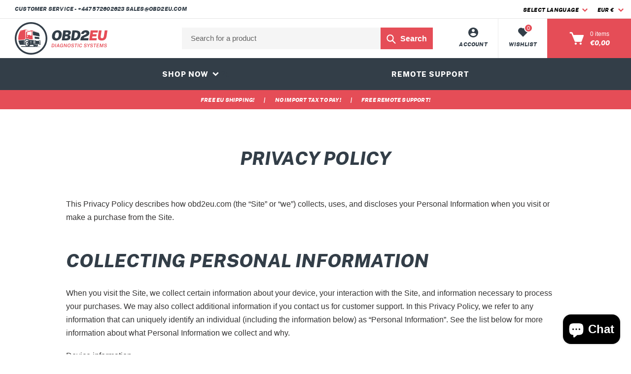

--- FILE ---
content_type: text/html; charset=utf-8
request_url: https://obd2eu.com/pages/privacy-policy
body_size: 37337
content:
<!doctype html>
<html class="no-js" lang="en">
<head>
  <meta charset="utf-8">
  <meta http-equiv="X-UA-Compatible" content="IE=edge,chrome=1">
  <meta name="viewport" content="width=device-width,initial-scale=1">
  <meta name="theme-color" content="#3a3a3a">

  <link rel="preconnect" href="https://cdn.shopify.com" crossorigin>
  <link rel="preconnect" href="https://fonts.shopify.com" crossorigin>
  <link rel="preconnect" href="https://monorail-edge.shopifysvc.com">

  <link rel="preload" href="//obd2eu.com/cdn/shop/t/3/assets/vendor.js?v=109424186118669009871602792815" as="script">
  <link rel="stylesheet" href="//obd2eu.com/cdn/shop/t/3/assets/theme.css?v=84785424742300648931615813130" />
  <link rel="preload" href="//obd2eu.com/cdn/shop/t/3/assets/theme.js?v=51785005382961524481613766017" as="script">
  <link rel="preload" href="//obd2eu.com/cdn/shop/t/3/assets/lazysizes.js?v=63098554868324070131601487031" as="script"><link rel="canonical" href="https://obd2eu.com/pages/privacy-policy"><title>Privacy Policy
&ndash; OBD2EU</title><meta name="description" content="This Privacy Policy describes how obd2eu.com (the “Site” or “we”) collects, uses, and discloses your Personal Information when you visit or make a purchase from the Site. Collecting Personal Information When you visit the Site, we collect certain information about your device, your interaction with the Site, and inform"><!-- /snippets/social-meta-tags.liquid -->




<meta property="og:site_name" content="OBD2EU">
<meta property="og:url" content="https://obd2eu.com/pages/privacy-policy">
<meta property="og:title" content="Privacy Policy">
<meta property="og:type" content="website">
<meta property="og:description" content="This Privacy Policy describes how obd2eu.com (the “Site” or “we”) collects, uses, and discloses your Personal Information when you visit or make a purchase from the Site. Collecting Personal Information When you visit the Site, we collect certain information about your device, your interaction with the Site, and inform">





<meta name="twitter:card" content="summary_large_image">
<meta name="twitter:title" content="Privacy Policy">
<meta name="twitter:description" content="This Privacy Policy describes how obd2eu.com (the “Site” or “we”) collects, uses, and discloses your Personal Information when you visit or make a purchase from the Site. Collecting Personal Information When you visit the Site, we collect certain information about your device, your interaction with the Site, and inform">

  
<style data-shopify>
:root {
    --color-accent-1: 229, 77, 87;
    --color-accent-2: 51, 62, 72;
    --color-accent-3: 245, 245, 245;
    --color-grey-1: 241, 241, 241;
    --color-text: #3a3a3a;
    --color-text-rgb: 58, 58, 58;
    --color-body-text: #333232;
    --color-sale-text: #ea0606;
    --color-small-button-text-border: #3a3a3a;
    --color-text-field: #ffffff;
    --color-text-field-text: #000000;
    --color-text-field-text-rgb: 0, 0, 0;

    --color-btn-primary: #3a3a3a;
    --color-btn-primary-darker: #212121;
    --color-btn-primary-text: #ffffff;

    --color-blankstate: rgba(51, 50, 50, 0.35);
    --color-blankstate-border: rgba(51, 50, 50, 0.2);
    --color-blankstate-background: rgba(51, 50, 50, 0.1);

    --color-text-focus:#606060;
    --color-overlay-text-focus:#e6e6e6;
    --color-btn-primary-focus:#606060;
    --color-btn-social-focus:#d2d2d2;
    --color-small-button-text-border-focus:#606060;
    --predictive-search-focus:#f2f2f2;

    --color-body: #ffffff;
    --color-bg: #ffffff;
    --color-bg-rgb: 255, 255, 255;
    --color-bg-alt: rgba(51, 50, 50, 0.05);
    --color-bg-currency-selector: rgba(51, 50, 50, 0.2);

    --color-overlay-title-text: #ffffff;
    --color-image-overlay: #685858;
    --color-image-overlay-rgb: 104, 88, 88;--opacity-image-overlay: 0.4;--hover-overlay-opacity: 0.8;

    --color-border: #ebebeb;
    --color-border-form: #cccccc;
    --color-border-form-darker: #b3b3b3;

    --svg-select-icon: url(//obd2eu.com/cdn/shop/t/3/assets/ico-select.svg?v=136571617802072614911601823559);
    --slick-img-url: url(//obd2eu.com/cdn/shop/t/3/assets/ajax-loader.gif?v=41356863302472015721601487029);

    --font-weight-body--bold: 700;
    --font-weight-body--bolder: 700;

    --font-stack-header: Helvetica, Arial, sans-serif;
    --font-style-header: normal;
    --font-weight-header: 700;

    --font-stack-body: Helvetica, Arial, sans-serif;
    --font-style-body: normal;
    --font-weight-body: 400;

    --font-size-header: 26;

    --font-size-base: 15;

    --font-h1-desktop: 35;
    --font-h1-mobile: 32;
    --font-h2-desktop: 20;
    --font-h2-mobile: 18;
    --font-h3-mobile: 20;
    --font-h4-desktop: 17;
    --font-h4-mobile: 15;
    --font-h5-desktop: 15;
    --font-h5-mobile: 13;
    --font-h6-desktop: 14;
    --font-h6-mobile: 12;

    --font-mega-title-large-desktop: 65;

    --font-rich-text-large: 17;
    --font-rich-text-small: 13;

    
--color-video-bg: #f2f2f2;

    
    --global-color-image-loader-primary: rgba(58, 58, 58, 0.06);
    --global-color-image-loader-secondary: rgba(58, 58, 58, 0.12);

    --gutter-desktop: 30px;
    --gutter-mobile: 10px;
  }
</style>


  <style>*,::after,::before{box-sizing:border-box}body{margin:0}body,html{background-color:var(--color-body)}body,button{font-size:calc(var(--font-size-base) * 1px);font-family:var(--font-stack-body);font-style:var(--font-style-body);font-weight:var(--font-weight-body);color:var(--color-text);line-height:1.5}body,button{-webkit-font-smoothing:antialiased;-webkit-text-size-adjust:100%}.border-bottom{border-bottom:1px solid var(--color-border)}.btn--link{background-color:transparent;border:0;margin:0;color:var(--color-text);text-align:left}.text-right{text-align:right}.icon{display:inline-block;width:20px;height:20px;vertical-align:middle;fill:currentColor}.icon__fallback-text,.visually-hidden{position:absolute!important;overflow:hidden;clip:rect(0 0 0 0);height:1px;width:1px;margin:-1px;padding:0;border:0}svg.icon:not(.icon--full-color) circle,svg.icon:not(.icon--full-color) ellipse,svg.icon:not(.icon--full-color) g,svg.icon:not(.icon--full-color) line,svg.icon:not(.icon--full-color) path,svg.icon:not(.icon--full-color) polygon,svg.icon:not(.icon--full-color) polyline,svg.icon:not(.icon--full-color) rect,symbol.icon:not(.icon--full-color) circle,symbol.icon:not(.icon--full-color) ellipse,symbol.icon:not(.icon--full-color) g,symbol.icon:not(.icon--full-color) line,symbol.icon:not(.icon--full-color) path,symbol.icon:not(.icon--full-color) polygon,symbol.icon:not(.icon--full-color) polyline,symbol.icon:not(.icon--full-color) rect{fill:inherit;stroke:inherit}li{list-style:none}.list--inline{padding:0;margin:0}.list--inline>li{display:inline-block;margin-bottom:0;vertical-align:middle}a{color:var(--color-text);text-decoration:none}.h1,.h2,h1,h2{margin:0 0 17.5px;font-family:var(--font-stack-header);font-style:var(--font-style-header);font-weight:var(--font-weight-header);line-height:1.2;overflow-wrap:break-word;word-wrap:break-word}.h1 a,.h2 a,h1 a,h2 a{color:inherit;text-decoration:none;font-weight:inherit}.h1,h1{font-size:calc(((var(--font-h1-desktop))/ (var(--font-size-base))) * 1em);text-transform:none;letter-spacing:0}@media only screen and (max-width:749px){.h1,h1{font-size:calc(((var(--font-h1-mobile))/ (var(--font-size-base))) * 1em)}}.h2,h2{font-size:calc(((var(--font-h2-desktop))/ (var(--font-size-base))) * 1em);text-transform:uppercase;letter-spacing:.1em}@media only screen and (max-width:749px){.h2,h2{font-size:calc(((var(--font-h2-mobile))/ (var(--font-size-base))) * 1em)}}p{color:var(--color-body-text);margin:0 0 19.44444px}@media only screen and (max-width:749px){p{font-size:calc(((var(--font-size-base) - 1)/ (var(--font-size-base))) * 1em)}}p:last-child{margin-bottom:0}@media only screen and (max-width:749px){.small--hide{display:none!important}}.grid{list-style:none;margin:0;padding:0;margin-left:-30px}.grid::after{content:'';display:table;clear:both}@media only screen and (max-width:749px){.grid{margin-left:-22px}}.grid::after{content:'';display:table;clear:both}.grid--no-gutters{margin-left:0}.grid--no-gutters .grid__item{padding-left:0}.grid--table{display:table;table-layout:fixed;width:100%}.grid--table>.grid__item{float:none;display:table-cell;vertical-align:middle}.grid__item{float:left;padding-left:30px;width:100%}@media only screen and (max-width:749px){.grid__item{padding-left:22px}}.grid__item[class*="--push"]{position:relative}@media only screen and (min-width:750px){.medium-up--one-quarter{width:25%}.medium-up--push-one-third{width:33.33%}.medium-up--one-half{width:50%}.medium-up--push-one-third{left:33.33%;position:relative}}.site-header{position:relative;background-color:var(--color-body)}@media only screen and (max-width:749px){.site-header{border-bottom:1px solid var(--color-border)}}@media only screen and (min-width:750px){.site-header.logo--center{padding-top:30px}}.site-header__logo{margin:15px 0}.logo-align--center .site-header__logo{text-align:center;margin:0 auto}@media only screen and (max-width:749px){.logo-align--center .site-header__logo{text-align:left;margin:15px 0}}@media only screen and (max-width:749px){.site-header__logo{padding-left:22px;text-align:left}.site-header__logo img{margin:0}}.site-header__logo-link{display:inline-block;word-break:break-word}@media only screen and (min-width:750px){.logo-align--center .site-header__logo-link{margin:0 auto}}.site-header__logo-image{display:block}@media only screen and (min-width:750px){.site-header__logo-image{margin:0 auto}}.site-header__logo-image img{width:100%}.site-header__logo-image--centered img{margin:0 auto}.site-header__logo img{display:block}.site-header__icons{position:relative;white-space:nowrap}@media only screen and (max-width:749px){.site-header__icons{width:auto;padding-right:13px}.site-header__icons .btn--link,.site-header__icons .site-header__cart{font-size:calc(((var(--font-size-base))/ (var(--font-size-base))) * 1em)}}.site-header__icons-wrapper{position:relative;display:-webkit-flex;display:-ms-flexbox;display:flex;width:100%;-ms-flex-align:center;-webkit-align-items:center;-moz-align-items:center;-ms-align-items:center;-o-align-items:center;align-items:center;-webkit-justify-content:flex-end;-ms-justify-content:flex-end;justify-content:flex-end}.site-header__account,.site-header__cart,.site-header__search{position:relative}.site-header__search.site-header__icon{display:none}@media only screen and (min-width:1400px){.site-header__search.site-header__icon{display:block}}.site-header__search-toggle{display:block}@media only screen and (min-width:750px){.site-header__account,.site-header__cart{padding:10px 11px}}.site-header__cart-title,.site-header__search-title{position:absolute!important;overflow:hidden;clip:rect(0 0 0 0);height:1px;width:1px;margin:-1px;padding:0;border:0;display:block;vertical-align:middle}.site-header__cart-title{margin-right:3px}@media only screen and (max-width:749px){.site-header__cart-count{top:calc(7em / 16);right:0;border-radius:50%;min-width:calc(19em / 16);height:calc(19em / 16)}}@media only screen and (max-width:749px){.site-header__cart-count span{padding:.25em calc(6em / 16);font-size:12px}}.site-header__menu{display:none}@media only screen and (max-width:749px){.site-header__icon{display:inline-block;vertical-align:middle;padding:10px 11px;margin:0}}@media only screen and (min-width:750px){.site-header__icon .icon-search{margin-right:3px}}.announcement-bar{z-index:10;position:relative;text-align:center;border-bottom:1px solid transparent;padding:2px}.announcement-bar__link{display:block}.announcement-bar__message{display:block;padding:11px 22px;font-size:calc(((16)/ (var(--font-size-base))) * 1em);font-weight:var(--font-weight-header)}@media only screen and (min-width:750px){.announcement-bar__message{padding-left:55px;padding-right:55px}}.site-nav{position:relative;padding:0;text-align:center;padding:15px 0}.site-nav__link{display:block;}.site-nav--centered .site-nav__link{padding-top:0}.site-nav__link .icon-chevron-down{width:calc(8em / 16);height:calc(8em / 16);margin-left:.5rem}.site-nav__label{border-bottom:1px solid transparent}.site-nav__link--active .site-nav__label{border-bottom-color:var(--color-text)}.site-nav__link--button{border:none;background-color:transparent;padding:3px 10px}.site-header__mobile-nav{z-index:11;position:relative;background-color:var(--color-body)}@media only screen and (max-width:749px){.site-header__mobile-nav{display:-webkit-flex;display:-ms-flexbox;display:flex;width:100%;-ms-flex-align:center;-webkit-align-items:center;-moz-align-items:center;-ms-align-items:center;-o-align-items:center;align-items:center}}.mobile-nav--open .icon-close{display:none}.main-content{opacity:0}.main-content .shopify-section{display:none}.main-content .shopify-section:first-child{display:inherit}.critical-hidden{display:none}</style>

  <script>
    window.performance.mark('debut:theme_stylesheet_loaded.start');

    function onLoadStylesheet() {
      performance.mark('debut:theme_stylesheet_loaded.end');
      performance.measure('debut:theme_stylesheet_loaded', 'debut:theme_stylesheet_loaded.start', 'debut:theme_stylesheet_loaded.end');

      var url = "//obd2eu.com/cdn/shop/t/3/assets/theme.css?v=84785424742300648931615813130";
      var link = document.querySelector('link[href="' + url + '"]');
      link.loaded = true;
      link.dispatchEvent(new Event('load'));
    }
  </script>

  <link rel="stylesheet" href="//obd2eu.com/cdn/shop/t/3/assets/theme.css?v=84785424742300648931615813130" type="text/css" media="print" onload="this.media='all';onLoadStylesheet()">

  <style>
    
    
    
    
    
    
  </style>

  <script>
    var theme = {
      breakpoints: {
        medium: 750,
        large: 990,
        widescreen: 1400
      },
      strings: {
        addToCart: "Add to cart",
        soldOut: "Sold out",
        unavailable: "Unavailable",
        regularPrice: "Regular price",
        salePrice: "Sale price",
        sale: "Sale",
        fromLowestPrice: "from [price]",
        vendor: "Vendor",
        showMore: "Show More",
        showLess: "Show Less",
        searchFor: "Search for",
        addressError: "Error looking up that address",
        addressNoResults: "No results for that address",
        addressQueryLimit: "You have exceeded the Google API usage limit. Consider upgrading to a \u003ca href=\"https:\/\/developers.google.com\/maps\/premium\/usage-limits\"\u003ePremium Plan\u003c\/a\u003e.",
        authError: "There was a problem authenticating your Google Maps account.",
        newWindow: "Opens in a new window.",
        external: "Opens external website.",
        newWindowExternal: "Opens external website in a new window.",
        removeLabel: "Remove [product]",
        update: "Update",
        quantity: "Quantity",
        discountedTotal: "Discounted total",
        regularTotal: "Regular total",
        priceColumn: "See Price column for discount details.",
        quantityMinimumMessage: "Quantity must be 1 or more",
        cartError: "There was an error while updating your cart. Please try again.",
        removedItemMessage: "Removed \u003cspan class=\"cart__removed-product-details\"\u003e([quantity]) [link]\u003c\/span\u003e from your cart.",
        unitPrice: "Unit price",
        unitPriceSeparator: "per",
        oneCartCount: "1 item",
        otherCartCount: "[count] items",
        quantityLabel: "Quantity: [count]",
        products: "Products",
        loading: "Loading",
        number_of_results: "[result_number] of [results_count]",
        number_of_results_found: "[results_count] results found",
        one_result_found: "1 result found"
      },
      moneyFormat: "€{{amount_with_comma_separator}}",
      moneyFormatWithCurrency: "€{{amount_with_comma_separator}} EUR",
      settings: {
        predictiveSearchEnabled: true,
        predictiveSearchShowPrice: false,
        predictiveSearchShowVendor: false
      },
      stylesheet: "//obd2eu.com/cdn/shop/t/3/assets/theme.css?v=84785424742300648931615813130"
    }

    document.documentElement.className = document.documentElement.className.replace('no-js', 'js');
  </script><script src="//obd2eu.com/cdn/shop/t/3/assets/theme.js?v=51785005382961524481613766017" defer="defer"></script>
  <script src="//obd2eu.com/cdn/shop/t/3/assets/vendor.js?v=109424186118669009871602792815" defer="defer"></script>
  <script src="//obd2eu.com/cdn/shop/t/3/assets/lazysizes.js?v=63098554868324070131601487031" async="async"></script>

  <script type="text/javascript">
    if (window.MSInputMethodContext && document.documentMode) {
      var scripts = document.getElementsByTagName('script')[0];
      var polyfill = document.createElement("script");
      polyfill.defer = true;
      polyfill.src = "//obd2eu.com/cdn/shop/t/3/assets/ie11CustomProperties.min.js?v=146208399201472936201601487031";

      scripts.parentNode.insertBefore(polyfill, scripts);
    }
  </script>

  <script>window.performance && window.performance.mark && window.performance.mark('shopify.content_for_header.start');</script><meta id="shopify-digital-wallet" name="shopify-digital-wallet" content="/47599321240/digital_wallets/dialog">
<link rel="alternate" hreflang="x-default" href="https://obd2eu.com/pages/privacy-policy">
<link rel="alternate" hreflang="en" href="https://obd2eu.com/pages/privacy-policy">
<link rel="alternate" hreflang="de" href="https://obd2eu.com/de/pages/privacy-policy">
<link rel="alternate" hreflang="fr" href="https://obd2eu.com/fr/pages/privacy-policy">
<link rel="alternate" hreflang="it" href="https://obd2eu.com/it/pages/privacy-policy">
<link rel="alternate" hreflang="hu" href="https://obd2eu.com/hu/pages/privacy-policy">
<link rel="alternate" hreflang="es" href="https://obd2eu.com/es/pages/privacy-policy">
<script async="async" src="/checkouts/internal/preloads.js?locale=en-DE"></script>
<script id="shopify-features" type="application/json">{"accessToken":"64050374687b1b7dfef8aae90db5586f","betas":["rich-media-storefront-analytics"],"domain":"obd2eu.com","predictiveSearch":true,"shopId":47599321240,"locale":"en"}</script>
<script>var Shopify = Shopify || {};
Shopify.shop = "obd2eu.myshopify.com";
Shopify.locale = "en";
Shopify.currency = {"active":"EUR","rate":"1.0"};
Shopify.country = "DE";
Shopify.theme = {"name":"Dev","id":112973021336,"schema_name":"Debut","schema_version":"17.4.1","theme_store_id":796,"role":"main"};
Shopify.theme.handle = "null";
Shopify.theme.style = {"id":null,"handle":null};
Shopify.cdnHost = "obd2eu.com/cdn";
Shopify.routes = Shopify.routes || {};
Shopify.routes.root = "/";</script>
<script type="module">!function(o){(o.Shopify=o.Shopify||{}).modules=!0}(window);</script>
<script>!function(o){function n(){var o=[];function n(){o.push(Array.prototype.slice.apply(arguments))}return n.q=o,n}var t=o.Shopify=o.Shopify||{};t.loadFeatures=n(),t.autoloadFeatures=n()}(window);</script>
<script id="shop-js-analytics" type="application/json">{"pageType":"page"}</script>
<script defer="defer" async type="module" src="//obd2eu.com/cdn/shopifycloud/shop-js/modules/v2/client.init-shop-cart-sync_C5BV16lS.en.esm.js"></script>
<script defer="defer" async type="module" src="//obd2eu.com/cdn/shopifycloud/shop-js/modules/v2/chunk.common_CygWptCX.esm.js"></script>
<script type="module">
  await import("//obd2eu.com/cdn/shopifycloud/shop-js/modules/v2/client.init-shop-cart-sync_C5BV16lS.en.esm.js");
await import("//obd2eu.com/cdn/shopifycloud/shop-js/modules/v2/chunk.common_CygWptCX.esm.js");

  window.Shopify.SignInWithShop?.initShopCartSync?.({"fedCMEnabled":true,"windoidEnabled":true});

</script>
<script>(function() {
  var isLoaded = false;
  function asyncLoad() {
    if (isLoaded) return;
    isLoaded = true;
    var urls = ["https:\/\/gtranslate.io\/shopify\/gtranslate.js?shop=obd2eu.myshopify.com","https:\/\/assets1.adroll.com\/shopify\/latest\/j\/shopify_rolling_bootstrap_v2.js?adroll_adv_id=ERYZVYHM2ZDQBMZXMNTB4F\u0026adroll_pix_id=S572JP3DUBDBNCIGAJN3TQ\u0026shop=obd2eu.myshopify.com"];
    for (var i = 0; i < urls.length; i++) {
      var s = document.createElement('script');
      s.type = 'text/javascript';
      s.async = true;
      s.src = urls[i];
      var x = document.getElementsByTagName('script')[0];
      x.parentNode.insertBefore(s, x);
    }
  };
  if(window.attachEvent) {
    window.attachEvent('onload', asyncLoad);
  } else {
    window.addEventListener('load', asyncLoad, false);
  }
})();</script>
<script id="__st">var __st={"a":47599321240,"offset":3600,"reqid":"ed953f6c-cbe6-4176-959f-ba890c95d680-1768757552","pageurl":"obd2eu.com\/pages\/privacy-policy","s":"pages-68788617368","u":"da6a26af2828","p":"page","rtyp":"page","rid":68788617368};</script>
<script>window.ShopifyPaypalV4VisibilityTracking = true;</script>
<script id="captcha-bootstrap">!function(){'use strict';const t='contact',e='account',n='new_comment',o=[[t,t],['blogs',n],['comments',n],[t,'customer']],c=[[e,'customer_login'],[e,'guest_login'],[e,'recover_customer_password'],[e,'create_customer']],r=t=>t.map((([t,e])=>`form[action*='/${t}']:not([data-nocaptcha='true']) input[name='form_type'][value='${e}']`)).join(','),a=t=>()=>t?[...document.querySelectorAll(t)].map((t=>t.form)):[];function s(){const t=[...o],e=r(t);return a(e)}const i='password',u='form_key',d=['recaptcha-v3-token','g-recaptcha-response','h-captcha-response',i],f=()=>{try{return window.sessionStorage}catch{return}},m='__shopify_v',_=t=>t.elements[u];function p(t,e,n=!1){try{const o=window.sessionStorage,c=JSON.parse(o.getItem(e)),{data:r}=function(t){const{data:e,action:n}=t;return t[m]||n?{data:e,action:n}:{data:t,action:n}}(c);for(const[e,n]of Object.entries(r))t.elements[e]&&(t.elements[e].value=n);n&&o.removeItem(e)}catch(o){console.error('form repopulation failed',{error:o})}}const l='form_type',E='cptcha';function T(t){t.dataset[E]=!0}const w=window,h=w.document,L='Shopify',v='ce_forms',y='captcha';let A=!1;((t,e)=>{const n=(g='f06e6c50-85a8-45c8-87d0-21a2b65856fe',I='https://cdn.shopify.com/shopifycloud/storefront-forms-hcaptcha/ce_storefront_forms_captcha_hcaptcha.v1.5.2.iife.js',D={infoText:'Protected by hCaptcha',privacyText:'Privacy',termsText:'Terms'},(t,e,n)=>{const o=w[L][v],c=o.bindForm;if(c)return c(t,g,e,D).then(n);var r;o.q.push([[t,g,e,D],n]),r=I,A||(h.body.append(Object.assign(h.createElement('script'),{id:'captcha-provider',async:!0,src:r})),A=!0)});var g,I,D;w[L]=w[L]||{},w[L][v]=w[L][v]||{},w[L][v].q=[],w[L][y]=w[L][y]||{},w[L][y].protect=function(t,e){n(t,void 0,e),T(t)},Object.freeze(w[L][y]),function(t,e,n,w,h,L){const[v,y,A,g]=function(t,e,n){const i=e?o:[],u=t?c:[],d=[...i,...u],f=r(d),m=r(i),_=r(d.filter((([t,e])=>n.includes(e))));return[a(f),a(m),a(_),s()]}(w,h,L),I=t=>{const e=t.target;return e instanceof HTMLFormElement?e:e&&e.form},D=t=>v().includes(t);t.addEventListener('submit',(t=>{const e=I(t);if(!e)return;const n=D(e)&&!e.dataset.hcaptchaBound&&!e.dataset.recaptchaBound,o=_(e),c=g().includes(e)&&(!o||!o.value);(n||c)&&t.preventDefault(),c&&!n&&(function(t){try{if(!f())return;!function(t){const e=f();if(!e)return;const n=_(t);if(!n)return;const o=n.value;o&&e.removeItem(o)}(t);const e=Array.from(Array(32),(()=>Math.random().toString(36)[2])).join('');!function(t,e){_(t)||t.append(Object.assign(document.createElement('input'),{type:'hidden',name:u})),t.elements[u].value=e}(t,e),function(t,e){const n=f();if(!n)return;const o=[...t.querySelectorAll(`input[type='${i}']`)].map((({name:t})=>t)),c=[...d,...o],r={};for(const[a,s]of new FormData(t).entries())c.includes(a)||(r[a]=s);n.setItem(e,JSON.stringify({[m]:1,action:t.action,data:r}))}(t,e)}catch(e){console.error('failed to persist form',e)}}(e),e.submit())}));const S=(t,e)=>{t&&!t.dataset[E]&&(n(t,e.some((e=>e===t))),T(t))};for(const o of['focusin','change'])t.addEventListener(o,(t=>{const e=I(t);D(e)&&S(e,y())}));const B=e.get('form_key'),M=e.get(l),P=B&&M;t.addEventListener('DOMContentLoaded',(()=>{const t=y();if(P)for(const e of t)e.elements[l].value===M&&p(e,B);[...new Set([...A(),...v().filter((t=>'true'===t.dataset.shopifyCaptcha))])].forEach((e=>S(e,t)))}))}(h,new URLSearchParams(w.location.search),n,t,e,['guest_login'])})(!0,!1)}();</script>
<script integrity="sha256-4kQ18oKyAcykRKYeNunJcIwy7WH5gtpwJnB7kiuLZ1E=" data-source-attribution="shopify.loadfeatures" defer="defer" src="//obd2eu.com/cdn/shopifycloud/storefront/assets/storefront/load_feature-a0a9edcb.js" crossorigin="anonymous"></script>
<script data-source-attribution="shopify.dynamic_checkout.dynamic.init">var Shopify=Shopify||{};Shopify.PaymentButton=Shopify.PaymentButton||{isStorefrontPortableWallets:!0,init:function(){window.Shopify.PaymentButton.init=function(){};var t=document.createElement("script");t.src="https://obd2eu.com/cdn/shopifycloud/portable-wallets/latest/portable-wallets.en.js",t.type="module",document.head.appendChild(t)}};
</script>
<script data-source-attribution="shopify.dynamic_checkout.buyer_consent">
  function portableWalletsHideBuyerConsent(e){var t=document.getElementById("shopify-buyer-consent"),n=document.getElementById("shopify-subscription-policy-button");t&&n&&(t.classList.add("hidden"),t.setAttribute("aria-hidden","true"),n.removeEventListener("click",e))}function portableWalletsShowBuyerConsent(e){var t=document.getElementById("shopify-buyer-consent"),n=document.getElementById("shopify-subscription-policy-button");t&&n&&(t.classList.remove("hidden"),t.removeAttribute("aria-hidden"),n.addEventListener("click",e))}window.Shopify?.PaymentButton&&(window.Shopify.PaymentButton.hideBuyerConsent=portableWalletsHideBuyerConsent,window.Shopify.PaymentButton.showBuyerConsent=portableWalletsShowBuyerConsent);
</script>
<script data-source-attribution="shopify.dynamic_checkout.cart.bootstrap">document.addEventListener("DOMContentLoaded",(function(){function t(){return document.querySelector("shopify-accelerated-checkout-cart, shopify-accelerated-checkout")}if(t())Shopify.PaymentButton.init();else{new MutationObserver((function(e,n){t()&&(Shopify.PaymentButton.init(),n.disconnect())})).observe(document.body,{childList:!0,subtree:!0})}}));
</script>
<script id='scb4127' type='text/javascript' async='' src='https://obd2eu.com/cdn/shopifycloud/privacy-banner/storefront-banner.js'></script><link id="shopify-accelerated-checkout-styles" rel="stylesheet" media="screen" href="https://obd2eu.com/cdn/shopifycloud/portable-wallets/latest/accelerated-checkout-backwards-compat.css" crossorigin="anonymous">
<style id="shopify-accelerated-checkout-cart">
        #shopify-buyer-consent {
  margin-top: 1em;
  display: inline-block;
  width: 100%;
}

#shopify-buyer-consent.hidden {
  display: none;
}

#shopify-subscription-policy-button {
  background: none;
  border: none;
  padding: 0;
  text-decoration: underline;
  font-size: inherit;
  cursor: pointer;
}

#shopify-subscription-policy-button::before {
  box-shadow: none;
}

      </style>

<script>window.performance && window.performance.mark && window.performance.mark('shopify.content_for_header.end');</script>
<script src="https://cdn.shopify.com/extensions/7bc9bb47-adfa-4267-963e-cadee5096caf/inbox-1252/assets/inbox-chat-loader.js" type="text/javascript" defer="defer"></script>
<link href="https://monorail-edge.shopifysvc.com" rel="dns-prefetch">
<script>(function(){if ("sendBeacon" in navigator && "performance" in window) {try {var session_token_from_headers = performance.getEntriesByType('navigation')[0].serverTiming.find(x => x.name == '_s').description;} catch {var session_token_from_headers = undefined;}var session_cookie_matches = document.cookie.match(/_shopify_s=([^;]*)/);var session_token_from_cookie = session_cookie_matches && session_cookie_matches.length === 2 ? session_cookie_matches[1] : "";var session_token = session_token_from_headers || session_token_from_cookie || "";function handle_abandonment_event(e) {var entries = performance.getEntries().filter(function(entry) {return /monorail-edge.shopifysvc.com/.test(entry.name);});if (!window.abandonment_tracked && entries.length === 0) {window.abandonment_tracked = true;var currentMs = Date.now();var navigation_start = performance.timing.navigationStart;var payload = {shop_id: 47599321240,url: window.location.href,navigation_start,duration: currentMs - navigation_start,session_token,page_type: "page"};window.navigator.sendBeacon("https://monorail-edge.shopifysvc.com/v1/produce", JSON.stringify({schema_id: "online_store_buyer_site_abandonment/1.1",payload: payload,metadata: {event_created_at_ms: currentMs,event_sent_at_ms: currentMs}}));}}window.addEventListener('pagehide', handle_abandonment_event);}}());</script>
<script id="web-pixels-manager-setup">(function e(e,d,r,n,o){if(void 0===o&&(o={}),!Boolean(null===(a=null===(i=window.Shopify)||void 0===i?void 0:i.analytics)||void 0===a?void 0:a.replayQueue)){var i,a;window.Shopify=window.Shopify||{};var t=window.Shopify;t.analytics=t.analytics||{};var s=t.analytics;s.replayQueue=[],s.publish=function(e,d,r){return s.replayQueue.push([e,d,r]),!0};try{self.performance.mark("wpm:start")}catch(e){}var l=function(){var e={modern:/Edge?\/(1{2}[4-9]|1[2-9]\d|[2-9]\d{2}|\d{4,})\.\d+(\.\d+|)|Firefox\/(1{2}[4-9]|1[2-9]\d|[2-9]\d{2}|\d{4,})\.\d+(\.\d+|)|Chrom(ium|e)\/(9{2}|\d{3,})\.\d+(\.\d+|)|(Maci|X1{2}).+ Version\/(15\.\d+|(1[6-9]|[2-9]\d|\d{3,})\.\d+)([,.]\d+|)( \(\w+\)|)( Mobile\/\w+|) Safari\/|Chrome.+OPR\/(9{2}|\d{3,})\.\d+\.\d+|(CPU[ +]OS|iPhone[ +]OS|CPU[ +]iPhone|CPU IPhone OS|CPU iPad OS)[ +]+(15[._]\d+|(1[6-9]|[2-9]\d|\d{3,})[._]\d+)([._]\d+|)|Android:?[ /-](13[3-9]|1[4-9]\d|[2-9]\d{2}|\d{4,})(\.\d+|)(\.\d+|)|Android.+Firefox\/(13[5-9]|1[4-9]\d|[2-9]\d{2}|\d{4,})\.\d+(\.\d+|)|Android.+Chrom(ium|e)\/(13[3-9]|1[4-9]\d|[2-9]\d{2}|\d{4,})\.\d+(\.\d+|)|SamsungBrowser\/([2-9]\d|\d{3,})\.\d+/,legacy:/Edge?\/(1[6-9]|[2-9]\d|\d{3,})\.\d+(\.\d+|)|Firefox\/(5[4-9]|[6-9]\d|\d{3,})\.\d+(\.\d+|)|Chrom(ium|e)\/(5[1-9]|[6-9]\d|\d{3,})\.\d+(\.\d+|)([\d.]+$|.*Safari\/(?![\d.]+ Edge\/[\d.]+$))|(Maci|X1{2}).+ Version\/(10\.\d+|(1[1-9]|[2-9]\d|\d{3,})\.\d+)([,.]\d+|)( \(\w+\)|)( Mobile\/\w+|) Safari\/|Chrome.+OPR\/(3[89]|[4-9]\d|\d{3,})\.\d+\.\d+|(CPU[ +]OS|iPhone[ +]OS|CPU[ +]iPhone|CPU IPhone OS|CPU iPad OS)[ +]+(10[._]\d+|(1[1-9]|[2-9]\d|\d{3,})[._]\d+)([._]\d+|)|Android:?[ /-](13[3-9]|1[4-9]\d|[2-9]\d{2}|\d{4,})(\.\d+|)(\.\d+|)|Mobile Safari.+OPR\/([89]\d|\d{3,})\.\d+\.\d+|Android.+Firefox\/(13[5-9]|1[4-9]\d|[2-9]\d{2}|\d{4,})\.\d+(\.\d+|)|Android.+Chrom(ium|e)\/(13[3-9]|1[4-9]\d|[2-9]\d{2}|\d{4,})\.\d+(\.\d+|)|Android.+(UC? ?Browser|UCWEB|U3)[ /]?(15\.([5-9]|\d{2,})|(1[6-9]|[2-9]\d|\d{3,})\.\d+)\.\d+|SamsungBrowser\/(5\.\d+|([6-9]|\d{2,})\.\d+)|Android.+MQ{2}Browser\/(14(\.(9|\d{2,})|)|(1[5-9]|[2-9]\d|\d{3,})(\.\d+|))(\.\d+|)|K[Aa][Ii]OS\/(3\.\d+|([4-9]|\d{2,})\.\d+)(\.\d+|)/},d=e.modern,r=e.legacy,n=navigator.userAgent;return n.match(d)?"modern":n.match(r)?"legacy":"unknown"}(),u="modern"===l?"modern":"legacy",c=(null!=n?n:{modern:"",legacy:""})[u],f=function(e){return[e.baseUrl,"/wpm","/b",e.hashVersion,"modern"===e.buildTarget?"m":"l",".js"].join("")}({baseUrl:d,hashVersion:r,buildTarget:u}),m=function(e){var d=e.version,r=e.bundleTarget,n=e.surface,o=e.pageUrl,i=e.monorailEndpoint;return{emit:function(e){var a=e.status,t=e.errorMsg,s=(new Date).getTime(),l=JSON.stringify({metadata:{event_sent_at_ms:s},events:[{schema_id:"web_pixels_manager_load/3.1",payload:{version:d,bundle_target:r,page_url:o,status:a,surface:n,error_msg:t},metadata:{event_created_at_ms:s}}]});if(!i)return console&&console.warn&&console.warn("[Web Pixels Manager] No Monorail endpoint provided, skipping logging."),!1;try{return self.navigator.sendBeacon.bind(self.navigator)(i,l)}catch(e){}var u=new XMLHttpRequest;try{return u.open("POST",i,!0),u.setRequestHeader("Content-Type","text/plain"),u.send(l),!0}catch(e){return console&&console.warn&&console.warn("[Web Pixels Manager] Got an unhandled error while logging to Monorail."),!1}}}}({version:r,bundleTarget:l,surface:e.surface,pageUrl:self.location.href,monorailEndpoint:e.monorailEndpoint});try{o.browserTarget=l,function(e){var d=e.src,r=e.async,n=void 0===r||r,o=e.onload,i=e.onerror,a=e.sri,t=e.scriptDataAttributes,s=void 0===t?{}:t,l=document.createElement("script"),u=document.querySelector("head"),c=document.querySelector("body");if(l.async=n,l.src=d,a&&(l.integrity=a,l.crossOrigin="anonymous"),s)for(var f in s)if(Object.prototype.hasOwnProperty.call(s,f))try{l.dataset[f]=s[f]}catch(e){}if(o&&l.addEventListener("load",o),i&&l.addEventListener("error",i),u)u.appendChild(l);else{if(!c)throw new Error("Did not find a head or body element to append the script");c.appendChild(l)}}({src:f,async:!0,onload:function(){if(!function(){var e,d;return Boolean(null===(d=null===(e=window.Shopify)||void 0===e?void 0:e.analytics)||void 0===d?void 0:d.initialized)}()){var d=window.webPixelsManager.init(e)||void 0;if(d){var r=window.Shopify.analytics;r.replayQueue.forEach((function(e){var r=e[0],n=e[1],o=e[2];d.publishCustomEvent(r,n,o)})),r.replayQueue=[],r.publish=d.publishCustomEvent,r.visitor=d.visitor,r.initialized=!0}}},onerror:function(){return m.emit({status:"failed",errorMsg:"".concat(f," has failed to load")})},sri:function(e){var d=/^sha384-[A-Za-z0-9+/=]+$/;return"string"==typeof e&&d.test(e)}(c)?c:"",scriptDataAttributes:o}),m.emit({status:"loading"})}catch(e){m.emit({status:"failed",errorMsg:(null==e?void 0:e.message)||"Unknown error"})}}})({shopId: 47599321240,storefrontBaseUrl: "https://obd2eu.com",extensionsBaseUrl: "https://extensions.shopifycdn.com/cdn/shopifycloud/web-pixels-manager",monorailEndpoint: "https://monorail-edge.shopifysvc.com/unstable/produce_batch",surface: "storefront-renderer",enabledBetaFlags: ["2dca8a86"],webPixelsConfigList: [{"id":"shopify-app-pixel","configuration":"{}","eventPayloadVersion":"v1","runtimeContext":"STRICT","scriptVersion":"0450","apiClientId":"shopify-pixel","type":"APP","privacyPurposes":["ANALYTICS","MARKETING"]},{"id":"shopify-custom-pixel","eventPayloadVersion":"v1","runtimeContext":"LAX","scriptVersion":"0450","apiClientId":"shopify-pixel","type":"CUSTOM","privacyPurposes":["ANALYTICS","MARKETING"]}],isMerchantRequest: false,initData: {"shop":{"name":"OBD2EU","paymentSettings":{"currencyCode":"EUR"},"myshopifyDomain":"obd2eu.myshopify.com","countryCode":"HU","storefrontUrl":"https:\/\/obd2eu.com"},"customer":null,"cart":null,"checkout":null,"productVariants":[],"purchasingCompany":null},},"https://obd2eu.com/cdn","fcfee988w5aeb613cpc8e4bc33m6693e112",{"modern":"","legacy":""},{"shopId":"47599321240","storefrontBaseUrl":"https:\/\/obd2eu.com","extensionBaseUrl":"https:\/\/extensions.shopifycdn.com\/cdn\/shopifycloud\/web-pixels-manager","surface":"storefront-renderer","enabledBetaFlags":"[\"2dca8a86\"]","isMerchantRequest":"false","hashVersion":"fcfee988w5aeb613cpc8e4bc33m6693e112","publish":"custom","events":"[[\"page_viewed\",{}]]"});</script><script>
  window.ShopifyAnalytics = window.ShopifyAnalytics || {};
  window.ShopifyAnalytics.meta = window.ShopifyAnalytics.meta || {};
  window.ShopifyAnalytics.meta.currency = 'EUR';
  var meta = {"page":{"pageType":"page","resourceType":"page","resourceId":68788617368,"requestId":"ed953f6c-cbe6-4176-959f-ba890c95d680-1768757552"}};
  for (var attr in meta) {
    window.ShopifyAnalytics.meta[attr] = meta[attr];
  }
</script>
<script class="analytics">
  (function () {
    var customDocumentWrite = function(content) {
      var jquery = null;

      if (window.jQuery) {
        jquery = window.jQuery;
      } else if (window.Checkout && window.Checkout.$) {
        jquery = window.Checkout.$;
      }

      if (jquery) {
        jquery('body').append(content);
      }
    };

    var hasLoggedConversion = function(token) {
      if (token) {
        return document.cookie.indexOf('loggedConversion=' + token) !== -1;
      }
      return false;
    }

    var setCookieIfConversion = function(token) {
      if (token) {
        var twoMonthsFromNow = new Date(Date.now());
        twoMonthsFromNow.setMonth(twoMonthsFromNow.getMonth() + 2);

        document.cookie = 'loggedConversion=' + token + '; expires=' + twoMonthsFromNow;
      }
    }

    var trekkie = window.ShopifyAnalytics.lib = window.trekkie = window.trekkie || [];
    if (trekkie.integrations) {
      return;
    }
    trekkie.methods = [
      'identify',
      'page',
      'ready',
      'track',
      'trackForm',
      'trackLink'
    ];
    trekkie.factory = function(method) {
      return function() {
        var args = Array.prototype.slice.call(arguments);
        args.unshift(method);
        trekkie.push(args);
        return trekkie;
      };
    };
    for (var i = 0; i < trekkie.methods.length; i++) {
      var key = trekkie.methods[i];
      trekkie[key] = trekkie.factory(key);
    }
    trekkie.load = function(config) {
      trekkie.config = config || {};
      trekkie.config.initialDocumentCookie = document.cookie;
      var first = document.getElementsByTagName('script')[0];
      var script = document.createElement('script');
      script.type = 'text/javascript';
      script.onerror = function(e) {
        var scriptFallback = document.createElement('script');
        scriptFallback.type = 'text/javascript';
        scriptFallback.onerror = function(error) {
                var Monorail = {
      produce: function produce(monorailDomain, schemaId, payload) {
        var currentMs = new Date().getTime();
        var event = {
          schema_id: schemaId,
          payload: payload,
          metadata: {
            event_created_at_ms: currentMs,
            event_sent_at_ms: currentMs
          }
        };
        return Monorail.sendRequest("https://" + monorailDomain + "/v1/produce", JSON.stringify(event));
      },
      sendRequest: function sendRequest(endpointUrl, payload) {
        // Try the sendBeacon API
        if (window && window.navigator && typeof window.navigator.sendBeacon === 'function' && typeof window.Blob === 'function' && !Monorail.isIos12()) {
          var blobData = new window.Blob([payload], {
            type: 'text/plain'
          });

          if (window.navigator.sendBeacon(endpointUrl, blobData)) {
            return true;
          } // sendBeacon was not successful

        } // XHR beacon

        var xhr = new XMLHttpRequest();

        try {
          xhr.open('POST', endpointUrl);
          xhr.setRequestHeader('Content-Type', 'text/plain');
          xhr.send(payload);
        } catch (e) {
          console.log(e);
        }

        return false;
      },
      isIos12: function isIos12() {
        return window.navigator.userAgent.lastIndexOf('iPhone; CPU iPhone OS 12_') !== -1 || window.navigator.userAgent.lastIndexOf('iPad; CPU OS 12_') !== -1;
      }
    };
    Monorail.produce('monorail-edge.shopifysvc.com',
      'trekkie_storefront_load_errors/1.1',
      {shop_id: 47599321240,
      theme_id: 112973021336,
      app_name: "storefront",
      context_url: window.location.href,
      source_url: "//obd2eu.com/cdn/s/trekkie.storefront.cd680fe47e6c39ca5d5df5f0a32d569bc48c0f27.min.js"});

        };
        scriptFallback.async = true;
        scriptFallback.src = '//obd2eu.com/cdn/s/trekkie.storefront.cd680fe47e6c39ca5d5df5f0a32d569bc48c0f27.min.js';
        first.parentNode.insertBefore(scriptFallback, first);
      };
      script.async = true;
      script.src = '//obd2eu.com/cdn/s/trekkie.storefront.cd680fe47e6c39ca5d5df5f0a32d569bc48c0f27.min.js';
      first.parentNode.insertBefore(script, first);
    };
    trekkie.load(
      {"Trekkie":{"appName":"storefront","development":false,"defaultAttributes":{"shopId":47599321240,"isMerchantRequest":null,"themeId":112973021336,"themeCityHash":"15440339972177607005","contentLanguage":"en","currency":"EUR","eventMetadataId":"6d621c39-d4d3-449d-97e8-5ec022c9ced1"},"isServerSideCookieWritingEnabled":true,"monorailRegion":"shop_domain","enabledBetaFlags":["65f19447"]},"Session Attribution":{},"S2S":{"facebookCapiEnabled":false,"source":"trekkie-storefront-renderer","apiClientId":580111}}
    );

    var loaded = false;
    trekkie.ready(function() {
      if (loaded) return;
      loaded = true;

      window.ShopifyAnalytics.lib = window.trekkie;

      var originalDocumentWrite = document.write;
      document.write = customDocumentWrite;
      try { window.ShopifyAnalytics.merchantGoogleAnalytics.call(this); } catch(error) {};
      document.write = originalDocumentWrite;

      window.ShopifyAnalytics.lib.page(null,{"pageType":"page","resourceType":"page","resourceId":68788617368,"requestId":"ed953f6c-cbe6-4176-959f-ba890c95d680-1768757552","shopifyEmitted":true});

      var match = window.location.pathname.match(/checkouts\/(.+)\/(thank_you|post_purchase)/)
      var token = match? match[1]: undefined;
      if (!hasLoggedConversion(token)) {
        setCookieIfConversion(token);
        
      }
    });


        var eventsListenerScript = document.createElement('script');
        eventsListenerScript.async = true;
        eventsListenerScript.src = "//obd2eu.com/cdn/shopifycloud/storefront/assets/shop_events_listener-3da45d37.js";
        document.getElementsByTagName('head')[0].appendChild(eventsListenerScript);

})();</script>
<script
  defer
  src="https://obd2eu.com/cdn/shopifycloud/perf-kit/shopify-perf-kit-3.0.4.min.js"
  data-application="storefront-renderer"
  data-shop-id="47599321240"
  data-render-region="gcp-us-east1"
  data-page-type="page"
  data-theme-instance-id="112973021336"
  data-theme-name="Debut"
  data-theme-version="17.4.1"
  data-monorail-region="shop_domain"
  data-resource-timing-sampling-rate="10"
  data-shs="true"
  data-shs-beacon="true"
  data-shs-export-with-fetch="true"
  data-shs-logs-sample-rate="1"
  data-shs-beacon-endpoint="https://obd2eu.com/api/collect"
></script>
</head>

<body class="template-page template-inner-page">

  <a class="in-page-link visually-hidden skip-link" href="#MainContent">Skip to content</a><style data-shopify>

  .cart-popup {
    box-shadow: 1px 1px 10px 2px rgba(235, 235, 235, 0.5);
  }</style><div class="cart-popup-wrapper cart-popup-wrapper--hidden critical-hidden" role="dialog" aria-modal="true" aria-labelledby="CartPopupHeading" data-cart-popup-wrapper>
  <div class="cart-popup" data-cart-popup tabindex="-1">
    <div class="cart-popup__header">
      <h2 id="CartPopupHeading" class="cart-popup__heading">Just added to your cart</h2>
      <button class="cart-popup__close" aria-label="Close" data-cart-popup-close><svg aria-hidden="true" focusable="false" role="presentation" class="icon icon-close" viewBox="0 0 40 40"><path d="M23.868 20.015L39.117 4.78c1.11-1.108 1.11-2.77 0-3.877-1.109-1.108-2.773-1.108-3.882 0L19.986 16.137 4.737.904C3.628-.204 1.965-.204.856.904c-1.11 1.108-1.11 2.77 0 3.877l15.249 15.234L.855 35.248c-1.108 1.108-1.108 2.77 0 3.877.555.554 1.248.831 1.942.831s1.386-.277 1.94-.83l15.25-15.234 15.248 15.233c.555.554 1.248.831 1.941.831s1.387-.277 1.941-.83c1.11-1.109 1.11-2.77 0-3.878L23.868 20.015z" class="layer"/></svg></button>
    </div>
    <div class="cart-popup-item">
      <div class="cart-popup-item__image-wrapper hide" data-cart-popup-image-wrapper data-image-loading-animation></div>
      <div class="cart-popup-item__description">
        <div>
          <h3 class="cart-popup-item__title" data-cart-popup-title></h3>
          <ul class="product-details" aria-label="Product details" data-cart-popup-product-details></ul>
        </div>
        <div class="cart-popup-item__quantity">
          <span class="visually-hidden" data-cart-popup-quantity-label></span>
          <span aria-hidden="true">Qty:</span>
          <span aria-hidden="true" data-cart-popup-quantity></span>
        </div>
      </div>
    </div>

    <div class="cart-popup__actions">
      <a href="/cart" class="cart-popup__cta-link btn">
        View cart (<span data-cart-popup-cart-quantity></span>)
      </a>

      <div class="cart-popup__dismiss">
        <button class="cart-popup__dismiss-button btn btn--secondary" data-cart-popup-dismiss>
          Continue shopping
        </button>
      </div>
    </div>
  </div>
</div>

<div id="shopify-section-header" class="shopify-section">
  <style>
      .site-header__logo-image {
        margin: 0;
      }
  </style>


<div id="SearchDrawer" class="search-bar drawer drawer--top critical-hidden" role="dialog" aria-modal="true" aria-label="Search for a product" data-predictive-search-drawer>
  <div class="search-bar__interior">
    <div class="search-form__container" data-search-form-container>
      
      <form class="search-form search-bar__form" action="/search" method="get" role="search">
    <div class="search-form__input-wrapper">
      <input
        type="text"
        name="q"
        placeholder="Search for a product"
        role="combobox"
        aria-autocomplete="list"
        aria-owns="predictive-search-results"
        aria-expanded="false"
        aria-label="Search for a product"
        aria-haspopup="listbox"
        class="search-form__input search-bar__input"
        data-predictive-search-drawer-input
      />
      <input type="hidden" name="options[prefix]" value="last" aria-hidden="true" />
      <div class="predictive-search-wrapper predictive-search-wrapper--drawer" data-predictive-search-mount="drawer"></div>
    </div>

    <button class="search-bar__submit search-form__submit"
      type="submit"
      data-search-form-submit>
      <svg aria-hidden="true" focusable="false" role="presentation" class="icon icon-search" viewBox="0 0 37 40"><path d="M35.6 36l-9.8-9.8c4.1-5.4 3.6-13.2-1.3-18.1-5.4-5.4-14.2-5.4-19.7 0-5.4 5.4-5.4 14.2 0 19.7 2.6 2.6 6.1 4.1 9.8 4.1 3 0 5.9-1 8.3-2.8l9.8 9.8c.4.4.9.6 1.4.6s1-.2 1.4-.6c.9-.9.9-2.1.1-2.9zm-20.9-8.2c-2.6 0-5.1-1-7-2.9-3.9-3.9-3.9-10.1 0-14C9.6 9 12.2 8 14.7 8s5.1 1 7 2.9c3.9 3.9 3.9 10.1 0 14-1.9 1.9-4.4 2.9-7 2.9z"/></svg>
      <span>Search</span>
    </button>
  </form>

      <div class="search-bar__actions">
        <button type="button" class="btn--link search-bar__close js-drawer-close">
          <svg aria-hidden="true" focusable="false" role="presentation" class="icon icon-close" viewBox="0 0 40 40"><path d="M23.868 20.015L39.117 4.78c1.11-1.108 1.11-2.77 0-3.877-1.109-1.108-2.773-1.108-3.882 0L19.986 16.137 4.737.904C3.628-.204 1.965-.204.856.904c-1.11 1.108-1.11 2.77 0 3.877l15.249 15.234L.855 35.248c-1.108 1.108-1.108 2.77 0 3.877.555.554 1.248.831 1.942.831s1.386-.277 1.94-.83l15.25-15.234 15.248 15.233c.555.554 1.248.831 1.941.831s1.387-.277 1.941-.83c1.11-1.109 1.11-2.77 0-3.878L23.868 20.015z" class="layer"/></svg>
          <span class="icon__fallback-text">Close search</span>
        </button>
      </div>
    </div>
  </div>
</div>


<div data-section-id="header" data-section-type="header-section" data-header-section>

  <div class="mobile-nav-wrapper critical-hidden" role="navigation">
    <button class="mobile-nav--close js-mobile-nav-close"><svg aria-hidden="true" focusable="false" role="presentation" class="icon icon-close" viewBox="0 0 40 40"><path d="M23.868 20.015L39.117 4.78c1.11-1.108 1.11-2.77 0-3.877-1.109-1.108-2.773-1.108-3.882 0L19.986 16.137 4.737.904C3.628-.204 1.965-.204.856.904c-1.11 1.108-1.11 2.77 0 3.877l15.249 15.234L.855 35.248c-1.108 1.108-1.108 2.77 0 3.877.555.554 1.248.831 1.942.831s1.386-.277 1.94-.83l15.25-15.234 15.248 15.233c.555.554 1.248.831 1.941.831s1.387-.277 1.941-.83c1.11-1.109 1.11-2.77 0-3.878L23.868 20.015z" class="layer"/></svg></button>
    <nav>
      <ul id="MobileNav" class="mobile-nav">
        
<li class="mobile-nav__item border-bottom">
            
              <a href="/collections/diagnostic-tools"
                class="mobile-nav__link"
                
              >
                <span class="mobile-nav__label">Shop Now</span>
              </a>
            
          </li>
        
<li class="mobile-nav__item">
            
              <a href="/pages/contact-us"
                class="mobile-nav__link"
                
              >
                <span class="mobile-nav__label">Remote support</span>
              </a>
            
          </li>
        
      </ul>

      <div class="mobile-nav__bottom-nav">

        
          
            <a href="/account/login" class="mobile-nav__account">
              <div>
<svg aria-hidden="true" focusable="false" role="presentation" viewBox="0 0 20 20" fill="none" class="icon icon-login" xmlns="http://www.w3.org/2000/svg"><path d="M10 0C4.48 0 0 4.48 0 10C0 15.52 4.48 20 10 20C15.52 20 20 15.52 20 10C20 4.48 15.52 0 10 0ZM10 3C11.66 3 13 4.34 13 6C13 7.66 11.66 9 10 9C8.34 9 7 7.66 7 6C7 4.34 8.34 3 10 3ZM10 17.2C8.81186 17.2 7.64218 16.906 6.59528 16.3441C5.54837 15.7823 4.65678 14.9701 4 13.98C4.03 11.99 8 10.9 10 10.9C11.99 10.9 15.97 11.99 16 13.98C15.3432 14.9701 14.4516 15.7823 13.4047 16.3441C12.3578 16.906 11.1881 17.2 10 17.2Z" fill="#333E48"/></svg>
    </div>
              <div>Account</div>
            </a>
          
        
        

    <a class="iWishView site-header__icon small--hide site-header__wishlist" href="/apps/iwish">
        <div class="wishlist-icon-wrapper">
            <svg aria-hidden="true" focusable="false" role="presentation" class="icon icon-wishlist" viewBox="0 0 21 20" fill="none" xmlns="http://www.w3.org/2000/svg"><path d="M19.1202 1.84231C18.5411 1.25907 17.8524 0.796056 17.0937 0.479887C16.335 0.163718 15.5213 0.000629796 14.6993 0C13.1446 0.000254142 11.6467 0.58428 10.5021 1.63644C9.35766 0.584103 7.85966 4.88975e-05 6.30492 0C5.48202 0.000856772 4.6674 0.164442 3.90796 0.481342C3.14852 0.798241 2.45924 1.2622 1.8798 1.84651C-0.591669 4.32849 -0.590618 8.21058 1.8819 10.682L10.5021 19.3023L19.1223 10.682C21.5949 8.21058 21.5959 4.32849 19.1202 1.84231Z" fill="#333E48"/></svg>
    
            <span class="iWishCount wishlist-counter">0</span>
        </div>
        <div class="h6">Wishlist</div>
    </a>
    <a class="iWishView mobile-nav__wishlist" href="/apps/iwish">
        <svg aria-hidden="true" focusable="false" role="presentation" class="icon icon-wishlist" viewBox="0 0 21 20" fill="none" xmlns="http://www.w3.org/2000/svg"><path d="M19.1202 1.84231C18.5411 1.25907 17.8524 0.796056 17.0937 0.479887C16.335 0.163718 15.5213 0.000629796 14.6993 0C13.1446 0.000254142 11.6467 0.58428 10.5021 1.63644C9.35766 0.584103 7.85966 4.88975e-05 6.30492 0C5.48202 0.000856772 4.6674 0.164442 3.90796 0.481342C3.14852 0.798241 2.45924 1.2622 1.8798 1.84651C-0.591669 4.32849 -0.590618 8.21058 1.8819 10.682L10.5021 19.3023L19.1223 10.682C21.5949 8.21058 21.5959 4.32849 19.1202 1.84231Z" fill="#333E48"/></svg>
    
        <div>Wishlist (<span class="iWishCount">0</span>)</div>    
    </a>


<form method="post" action="/localization" id="localization_form" accept-charset="UTF-8" class="selectors-form" enctype="multipart/form-data" data-disclosure-form=""><input type="hidden" name="form_type" value="localization" /><input type="hidden" name="utf8" value="✓" /><input type="hidden" name="_method" value="put" /><input type="hidden" name="return_to" value="/pages/privacy-policy" /><div class="language_currency_selectors">
            <div class="selectors-form__item">
              <h2 class="visually-hidden" id="lang-heading">
                Language
              </h2>

              <div class="disclosure" data-disclosure-locale>
                <button type="button" class="disclosure__toggle h6" aria-expanded="false" aria-controls="lang-list" aria-describedby="lang-heading" data-disclosure-toggle>
                  English
                </button>
                <ul id="lang-list" class="disclosure-list" data-disclosure-list>
                  
                    <li class="disclosure-list__item disclosure-list__item--current">
                      <a class="disclosure-list__option h6" href="#" lang="en" aria-current="true" data-value="en" data-disclosure-option>
                        English
                      </a>
                    </li>
                    <li class="disclosure-list__item ">
                      <a class="disclosure-list__option h6" href="#" lang="de"  data-value="de" data-disclosure-option>
                        Deutsch
                      </a>
                    </li>
                    <li class="disclosure-list__item ">
                      <a class="disclosure-list__option h6" href="#" lang="fr"  data-value="fr" data-disclosure-option>
                        français
                      </a>
                    </li>
                    <li class="disclosure-list__item ">
                      <a class="disclosure-list__option h6" href="#" lang="it"  data-value="it" data-disclosure-option>
                        Italiano
                      </a>
                    </li>
                    <li class="disclosure-list__item ">
                      <a class="disclosure-list__option h6" href="#" lang="hu"  data-value="hu" data-disclosure-option>
                        magyar
                      </a>
                    </li>
                    <li class="disclosure-list__item ">
                      <a class="disclosure-list__option h6" href="#" lang="es"  data-value="es" data-disclosure-option>
                        Español
                      </a>
                    </li></ul>
                <input type="hidden" name="locale_code" id="LocaleSelectorDesktop" value="en" data-disclosure-input/>
              </div>
            </div>
            <div class="selectors-form__item">
              <h2 class="visually-hidden" id="currency-heading">
                Currency
              </h2>

              <div class="disclosure" data-disclosure-currency>
                <button type="button" class="disclosure__toggle h6" aria-expanded="false" aria-controls="currency-list" aria-describedby="currency-heading" data-disclosure-toggle>
                  EUR €</button>
                <ul id="currency-list" class="disclosure-list" data-disclosure-list>
                  
                    <li class="disclosure-list__item disclosure-list__item--current">
                      <a class="disclosure-list__option h6" href="#" aria-current="true" data-value="EUR" data-disclosure-option>
                        EUR €</a>
                    </li></ul>
                <input type="hidden" name="currency_code" id="CurrencySelectorDesktop" value="EUR" data-disclosure-input/>
              </div>
            </div>
          </div></form></div>
    </nav>
  </div>

  <header class="site-header" role="banner">
    <div class="site-header__more-info">
      
        <span class="h6 site-header__more-info-text">CUSTOMER SERVICE - +447572602623 sales@obd2eu.com</span>  
      
      <div class="site-header__more-info-dropdowns"><form method="post" action="/localization" id="localization_form_desktop" accept-charset="UTF-8" class="selectors-form" enctype="multipart/form-data" data-disclosure-form=""><input type="hidden" name="form_type" value="localization" /><input type="hidden" name="utf8" value="✓" /><input type="hidden" name="_method" value="put" /><input type="hidden" name="return_to" value="/pages/privacy-policy" /><div class="selectors-form__item google-translate__wrapper">
              <!-- GTranslate: https://gtranslate.io/ -->
 <select onchange="doGTranslate(this);"><option value="">Select Language</option><option value="en|hr">Croatian</option><option value="en|cs">Czech</option><option value="en|da">Danish</option><option value="en|nl">Dutch</option><option value="en|en">English</option><option value="en|et">Estonian</option><option value="en|fi">Finnish</option><option value="en|fr">French</option><option value="en|de">German</option><option value="en|hu">Hungarian</option><option value="en|it">Italian</option><option value="en|pl">Polish</option><option value="en|ru">Russian</option><option value="en|sl">Slovenian</option><option value="en|es">Spanish</option><option value="en|sv">Swedish</option><option value="en|tr">Turkish</option><option value="en|uk">Ukrainian</option></select>
<style>
#goog-gt-tt {display:none !important;}
.goog-te-banner-frame {display:none !important;}
.goog-te-menu-value:hover {text-decoration:none !important;}
body {top:0 !important;}
#google_translate_element2 {display:none!important;}
</style>

<div id="google_translate_element2"></div>
<script>
function googleTranslateElementInit2() {new google.translate.TranslateElement({pageLanguage: 'en',autoDisplay: false}, 'google_translate_element2');}
</script><script src="//translate.google.com/translate_a/element.js?cb=googleTranslateElementInit2"></script>


<script>
if(typeof GTranslateGetCurrentLang != 'function')function GTranslateGetCurrentLang() {var keyValue = document.cookie.match('(^|;) ?googtrans=([^;]*)(;|$)');return keyValue ? keyValue[2].split('/')[2] : null;}
function GTranslateFireEvent(element,event){try{if(document.createEventObject){var evt=document.createEventObject();element.fireEvent('on'+event,evt)}else{var evt=document.createEvent('HTMLEvents');evt.initEvent(event,true,true);element.dispatchEvent(evt)}}catch(e){}}
function doGTranslate(lang_pair){if(lang_pair.value)lang_pair=lang_pair.value;if(lang_pair=='')return;var lang=lang_pair.split('|')[1];if(GTranslateGetCurrentLang() == null && lang == lang_pair.split('|')[0])return;if(typeof ga == 'function'){ga('send', 'event', 'GTranslate', lang, location.hostname+location.pathname+location.search);}else{if(typeof _gaq!='undefined')_gaq.push(['_trackEvent', 'GTranslate', lang, location.hostname+location.pathname+location.search]);}var teCombo;var sel=document.getElementsByTagName('select');for(var i=0;i<sel.length;i++)if(/goog-te-combo/.test(sel[i].className))teCombo=sel[i];if(document.getElementById('google_translate_element2')==null||document.getElementById('google_translate_element2').innerHTML.length==0||teCombo.length==0||teCombo.innerHTML.length==0){setTimeout(function(){doGTranslate(lang_pair)},500)}else{teCombo.value=lang;GTranslateFireEvent(teCombo,'change');GTranslateFireEvent(teCombo,'change')}}
</script>
<style>a.glink {text-decoration:none;}
a.glink span {margin-right:5px;font-size:15px;vertical-align:middle;}
a.glink img {vertical-align:middle;display:inline;border:0;padding:0;margin:0;opacity:0.8;}
a.glink:hover img {opacity:1;}
</style>
<script>setTimeout(function() {if(typeof window.gtranslate_installed == "undefined" && typeof console != "undefined") console.log("To uninstall GTranslate properly please follow the instructions on https://docs.gtranslate.io/how-tos/how-to-remove-gtranslate-app-from-shopify")}, 4000);</script>
            </div>
              <div class="selectors-form__item">
                <h2 class="visually-hidden" id="currency-heading">
                  Currency
                </h2>

                <div class="disclosure" data-disclosure-currency-header>
                  <button type="button" class="disclosure__toggle h6" aria-expanded="false" aria-controls="currency-list" aria-describedby="currency-heading" data-disclosure-toggle>
                    EUR €</button>
                  <ul id="currency-list-header" class="disclosure-list" data-disclosure-list>
                    
                      <li class="disclosure-list__item disclosure-list__item--current">
                        <a class="disclosure-list__option h6" href="#" aria-current="true" data-value="EUR" data-disclosure-option>
                          EUR €</a>
                      </li></ul>
                  <input type="hidden" name="currency_code" id="CurrencySelector" value="EUR" data-disclosure-input/>
                </div>
              </div></form></div>
    </div>
    <div class="site-header__main site-header__mobile-nav site-header__main-item">
      
        <button type="button" class="btn--link site-header__icon site-header__menu js-mobile-nav-toggle mobile-nav--open" aria-controls="MobileNav"  aria-expanded="false" aria-label="Menu">
          <svg aria-hidden="true" focusable="false" role="presentation" class="icon icon-hamburger" viewBox="0 0 37 40"><path d="M33.5 25h-30c-1.1 0-2-.9-2-2s.9-2 2-2h30c1.1 0 2 .9 2 2s-.9 2-2 2zm0-11.5h-30c-1.1 0-2-.9-2-2s.9-2 2-2h30c1.1 0 2 .9 2 2s-.9 2-2 2zm0 23h-30c-1.1 0-2-.9-2-2s.9-2 2-2h30c1.1 0 2 .9 2 2s-.9 2-2 2z"/></svg>
          <svg aria-hidden="true" focusable="false" role="presentation" class="icon icon-close" viewBox="0 0 40 40"><path d="M23.868 20.015L39.117 4.78c1.11-1.108 1.11-2.77 0-3.877-1.109-1.108-2.773-1.108-3.882 0L19.986 16.137 4.737.904C3.628-.204 1.965-.204.856.904c-1.11 1.108-1.11 2.77 0 3.877l15.249 15.234L.855 35.248c-1.108 1.108-1.108 2.77 0 3.877.555.554 1.248.831 1.942.831s1.386-.277 1.94-.83l15.25-15.234 15.248 15.233c.555.554 1.248.831 1.941.831s1.387-.277 1.941-.83c1.11-1.109 1.11-2.77 0-3.878L23.868 20.015z" class="layer"/></svg>
        </button>
      
      
        <div class="h2 site-header__logo">
      
        <a href="/"><svg width="193" height="66" viewBox="0 0 193 66" fill="none" xmlns="http://www.w3.org/2000/svg">
<path d="M74.515 51H76.37C79.78 51 80.595 48.47 80.595 46.58C80.595 44.225 78.9 43.78 76.57 43.775C76.07 43.775 75.61 43.77 75.55 43.77L74.515 51ZM75.885 49.995L76.64 44.775H77.325C78.605 44.775 79.355 45.275 79.355 46.615C79.355 48.51 78.415 49.995 76.48 49.995H75.885ZM81.6388 51H82.8388L83.8938 43.77H82.6938L81.6388 51ZM84.2971 51H85.5021L86.3921 49.185H89.0271L89.3721 51H90.5671L89.1371 43.77H87.8521L84.2971 51ZM86.8271 48.105L88.3271 44.955L88.8871 48.105H86.8271ZM94.3082 51.1C95.4232 51.1 96.0932 50.535 96.5332 49.985L96.3882 51H97.2382L97.7832 47.245L94.9932 47.235L94.8632 48.095H96.4032L96.2782 48.625C96.1382 49.235 95.5132 50.02 94.5532 50.02C93.5632 50.02 92.8032 49.355 93.0932 47.375C93.3682 45.505 94.2382 44.715 95.2782 44.715C96.0932 44.715 96.5632 45.35 96.5882 46.09H97.8532C97.9782 44.84 97.0082 43.67 95.4632 43.67C93.5732 43.67 92.1382 45.08 91.7932 47.405C91.4532 49.7 92.4332 51.1 94.3082 51.1ZM99.1186 51H100.319L101.094 45.695L103.784 51H104.859L105.924 43.77H104.719L103.974 48.935L101.354 43.77H100.184L99.1186 51ZM109.583 51.1C111.493 51.1 112.888 49.72 113.233 47.4C113.568 45.06 112.568 43.67 110.673 43.67C108.768 43.67 107.343 45.065 106.998 47.41C106.658 49.73 107.648 51.1 109.583 51.1ZM109.738 50.08C108.618 50.08 108.038 49.28 108.308 47.415C108.583 45.52 109.403 44.69 110.518 44.69C111.633 44.69 112.203 45.515 111.918 47.415C111.653 49.285 110.858 50.08 109.738 50.08ZM116.848 51.1C118.538 51.1 119.738 50.215 119.898 49.08C120.008 48.315 119.918 47.265 118.373 46.935L117.163 46.645C116.373 46.45 116.163 46.18 116.228 45.71C116.318 45.06 116.968 44.67 117.733 44.67C118.508 44.67 119.078 44.97 119.043 45.83H120.278C120.363 44.74 119.498 43.68 117.863 43.68C116.368 43.68 115.108 44.535 114.928 45.845C114.788 46.9 115.348 47.53 116.373 47.75L117.613 48.04C118.303 48.2 118.748 48.495 118.668 49.09C118.573 49.76 117.843 50.125 116.983 50.125C116.178 50.125 115.588 49.73 115.538 49H114.278C114.238 50.425 115.483 51.1 116.848 51.1ZM122.634 51H123.829L124.724 44.865H126.804L126.964 43.77H121.539L121.379 44.865H123.524L122.634 51ZM127.248 51H128.448L129.503 43.77H128.303L127.248 51ZM133.131 51.1C134.971 51.1 135.891 49.915 136.241 48.6H134.976C134.726 49.4 134.121 50.08 133.246 50.08C132.231 50.08 131.731 49.365 131.871 47.79C132.006 46.1 132.626 44.69 133.996 44.69C134.871 44.69 135.301 45.295 135.331 46.09H136.591C136.606 44.675 135.691 43.67 134.186 43.67C131.951 43.67 130.711 45.445 130.566 47.735C130.416 49.845 131.346 51.1 133.131 51.1ZM142.575 51.1C144.265 51.1 145.465 50.215 145.625 49.08C145.735 48.315 145.645 47.265 144.1 46.935L142.89 46.645C142.1 46.45 141.89 46.18 141.955 45.71C142.045 45.06 142.695 44.67 143.46 44.67C144.235 44.67 144.805 44.97 144.77 45.83H146.005C146.09 44.74 145.225 43.68 143.59 43.68C142.095 43.68 140.835 44.535 140.655 45.845C140.515 46.9 141.075 47.53 142.1 47.75L143.34 48.04C144.03 48.2 144.475 48.495 144.395 49.09C144.3 49.76 143.57 50.125 142.71 50.125C141.905 50.125 141.315 49.73 141.265 49H140.005C139.965 50.425 141.21 51.1 142.575 51.1ZM148.27 51H149.46L149.91 47.945L152.91 43.77H151.595L149.475 46.88L148.235 43.77H146.94L148.71 47.94L148.27 51ZM155.162 51.1C156.852 51.1 158.052 50.215 158.212 49.08C158.322 48.315 158.232 47.265 156.687 46.935L155.477 46.645C154.687 46.45 154.477 46.18 154.542 45.71C154.632 45.06 155.282 44.67 156.047 44.67C156.822 44.67 157.392 44.97 157.357 45.83H158.592C158.677 44.74 157.812 43.68 156.177 43.68C154.682 43.68 153.422 44.535 153.242 45.845C153.102 46.9 153.662 47.53 154.687 47.75L155.927 48.04C156.617 48.2 157.062 48.495 156.982 49.09C156.887 49.76 156.157 50.125 155.297 50.125C154.492 50.125 153.902 49.73 153.852 49H152.592C152.552 50.425 153.797 51.1 155.162 51.1ZM160.948 51H162.143L163.038 44.865H165.118L165.278 43.77H159.853L159.693 44.865H161.838L160.948 51ZM165.557 51H170.232L170.392 49.945L166.912 49.94L167.217 47.87H170.217L170.367 46.84H167.372L167.667 44.815H171.067L171.227 43.77H166.622L165.557 51ZM171.963 51H173.173L173.998 45.365L174.968 51H175.958L178.588 45.33L177.763 51H178.978L180.028 43.77H178.328L175.718 49.295L174.738 43.77H173.018L171.963 51ZM183.492 51.1C185.182 51.1 186.382 50.215 186.542 49.08C186.652 48.315 186.562 47.265 185.017 46.935L183.807 46.645C183.017 46.45 182.807 46.18 182.872 45.71C182.962 45.06 183.612 44.67 184.377 44.67C185.152 44.67 185.722 44.97 185.687 45.83H186.922C187.007 44.74 186.142 43.68 184.507 43.68C183.012 43.68 181.752 44.535 181.572 45.845C181.432 46.9 181.992 47.53 183.017 47.75L184.257 48.04C184.947 48.2 185.392 48.495 185.312 49.09C185.217 49.76 184.487 50.125 183.627 50.125C182.822 50.125 182.232 49.73 182.182 49H180.922C180.882 50.425 182.127 51.1 183.492 51.1Z" fill="#E64D57"/>
<path d="M83.8 37.28C89.708 37.28 94.132 33.192 95.098 26.92C96.036 20.592 92.802 16.476 86.95 16.476C81.098 16.476 76.562 20.592 75.596 26.92C74.644 33.22 77.808 37.28 83.8 37.28ZM84.444 32.912C82.232 32.912 80.832 31.372 81.476 27.004C82.176 22.496 84.066 20.844 86.292 20.844C88.504 20.844 89.89 22.496 89.176 27.004C88.532 31.372 86.684 32.912 84.444 32.912ZM95.3703 37H103.868C109.692 37 112.212 35.264 112.8 31.484C113.024 29.972 113.192 27.648 109.804 26.584C112.464 25.352 113.458 23.98 113.752 22.104C114.256 18.66 112.1 16.756 106.486 16.756H98.4363L95.3703 37ZM102.664 24.652L103.252 20.844H106.43C107.732 20.844 108.628 21.6 108.432 22.804C108.25 23.868 107.34 24.652 106.08 24.652H102.664ZM101.432 32.912L102.048 28.852H105.436C106.78 28.852 107.564 29.692 107.396 30.812C107.228 31.876 106.248 32.912 104.68 32.912H101.432ZM114.013 37H121.349C131.513 37 133.319 28.81 133.319 25.016C133.319 17.022 126.669 16.756 119.655 16.756H116.967L114.013 37ZM120.103 32.716L121.867 21.04H123.939C126.305 21.04 127.733 22.384 127.733 25.044C127.733 29.104 125.157 32.716 121.909 32.716H120.103ZM132.987 37H149.059L149.689 32.52H139.693C140.155 29.272 150.179 30 151.173 22.916C151.719 19.08 149.087 16.476 144.103 16.476C138.307 16.476 135.115 19.696 134.527 23.896H139.651C140.379 21.656 141.891 20.872 143.375 20.872C144.859 20.872 145.629 21.768 145.461 22.972C144.971 26.416 134.499 26.248 133.505 33.36L133.323 34.592L132.987 37Z" fill="#333E48"/>
<path d="M150.807 37H165.689L166.389 32.464H156.925L157.457 29.02H165.325L165.983 24.624H158.157L158.661 21.264H168.041L168.741 16.756H153.901L150.807 37ZM176.199 37.28C182.667 37.28 185.411 33.78 186.195 28.628L187.987 16.756H182.499L180.679 28.852C180.259 31.652 178.551 32.716 176.899 32.716C175.191 32.716 173.847 31.652 174.267 28.852L176.115 16.756H170.613L168.821 28.628C168.051 33.78 169.703 37.28 176.199 37.28Z" fill="#E64D57"/>
<path d="M45.3523 49.4795C46.4533 48.3804 47.038 47.1162 47.2942 45.5899H40.0391C40.0929 44.8223 40.1985 44.7118 40.7959 44.7118C43.6031 44.7108 46.4113 44.7138 49.2185 44.705C49.5265 44.704 49.7699 44.75 49.8433 45.0892C50.0017 45.8255 50.4739 46.0504 51.1721 45.9184C51.1867 45.9164 51.2014 45.9184 51.2161 45.9184C51.9826 45.9116 52.2505 45.6436 52.2545 44.8624C52.2593 43.734 52.2554 42.6047 52.2554 41.4764C52.2545 40.391 52.2662 39.3057 52.2505 38.2213C52.2408 37.5672 51.9337 37.2787 51.2855 37.2523C50.7653 37.2299 50.2441 37.2211 49.7249 37.178C49.3065 37.1438 49.017 37.2631 48.7843 37.6405C48.6807 37.8097 48.3981 37.9622 48.1967 37.9622C46.6635 37.9573 45.1314 37.9055 43.5982 37.8869C43.2051 37.882 42.9382 37.6933 42.8365 37.3619C42.7016 36.9267 42.42 36.8231 42.023 36.8065C40.6355 36.7449 39.249 36.6363 37.8616 36.608C35.2734 36.5571 32.6842 36.5542 30.0961 36.5151C29.9074 36.5131 29.66 36.431 29.5417 36.2971C28.8572 35.5187 28.0046 35.0426 27.0131 34.7864C25.743 34.4588 24.4621 34.5146 23.1744 34.6456C21.3059 34.8343 19.8323 36.0839 19.5449 37.9466C19.3718 39.0642 19.4295 40.2199 19.4099 41.36C19.3923 42.3867 19.4041 43.4143 19.4148 44.442C19.4168 44.7343 19.3122 44.8604 19.0071 44.8536C18.6512 44.8468 18.6727 44.6131 18.6707 44.3755C18.66 42.6829 18.6326 40.9904 18.6463 39.2979C18.6512 38.7552 18.7441 38.2096 18.835 37.6718C18.8986 37.2973 19.0257 36.9336 19.1313 36.5425C18.9885 36.5229 18.9044 36.4955 18.8213 36.5014C16.3984 36.6755 13.9735 36.8299 11.5525 37.0343C10.167 37.1507 8.78248 37.2748 7.39795 37.401C7.47715 37.8977 7.5671 38.3915 7.67075 38.8794C7.67075 38.8813 7.67173 38.8813 7.67173 38.8833C8.27404 41.3796 9.22248 43.7409 10.4633 45.9145C12.2888 45.9252 14.1133 45.9174 15.9398 45.9194C17.5297 45.9213 19.1215 45.934 20.7123 45.9204C21.0653 45.9174 21.1924 46.0494 21.3195 46.375C21.5699 47.0164 21.9082 47.6217 22.2152 48.2406C22.2709 48.3531 22.3531 48.4528 22.4704 48.6298C19.0687 48.6875 15.7179 48.7461 12.367 48.8038C12.7317 49.2888 13.1131 49.7611 13.511 50.2196H52.3121C52.3141 50.1835 52.317 50.1483 52.319 50.1121C49.9948 49.8999 47.6736 49.6897 45.3523 49.4795ZM51.6609 42.1559C51.6551 43.3938 51.7871 43.3097 50.516 43.2706C49.2175 43.2315 49.3857 43.3987 49.3759 42.0787C49.371 41.4988 49.4121 41.4636 49.9919 41.4724C50.3977 41.4793 50.8015 41.492 51.2073 41.4959C51.5319 41.4988 51.6893 41.6514 51.6609 41.9819C51.6561 42.0396 51.6609 42.0972 51.6609 42.1559ZM49.9097 38.2477C50.3106 38.2888 50.7164 38.2947 51.1193 38.2839C51.5377 38.2731 51.6981 38.4667 51.6619 38.8637C51.658 38.9058 51.6619 38.9498 51.6619 38.9928C51.658 40.2336 51.7656 40.082 50.5727 40.0429C49.1999 39.9882 49.4033 40.2121 49.369 38.7855C49.3583 38.3768 49.4815 38.2037 49.9097 38.2477ZM26.3502 47.0585C25.3851 48.2924 23.9693 48.268 23.0346 47.0164C22.4166 46.1902 22.1233 45.2056 22.1223 43.91C22.0969 43.1053 22.2455 42.2762 22.6767 41.5419C22.9407 41.0921 23.2907 40.6472 23.7043 40.3372C24.5178 39.7252 25.4898 39.8718 26.2945 40.8252C26.9838 41.6426 27.2576 42.6311 27.3065 43.6724C27.3661 44.8986 27.1285 46.0641 26.3502 47.0585ZM25.435 38.4521C23.3015 38.2555 22.1027 39.6899 21.474 41.2955C21.1015 42.2478 20.9587 43.2461 20.9646 44.2679C20.9656 44.4322 20.948 44.5964 20.9382 44.7597C20.8942 44.7656 20.8502 44.7705 20.8062 44.7744C20.7798 44.6385 20.7309 44.5026 20.7309 44.3667C20.729 42.8795 20.7133 41.3913 20.7436 39.9041C20.7632 38.9996 20.948 38.1196 21.5611 37.4049C22.3951 36.431 23.4482 35.9744 24.7437 36.0976C25.7948 36.1973 26.7609 36.5249 27.5411 37.2387C27.9098 37.576 28.164 38.0395 28.4876 38.4687C27.3867 38.4667 26.403 38.5411 25.435 38.4521ZM37.6044 38.0316C37.5966 37.7637 37.7335 37.6728 37.9789 37.6787C39.0897 37.707 40.2014 37.7246 41.3112 37.7735C41.4266 37.7784 41.6182 37.9563 41.629 38.0688C41.6651 38.4403 41.6329 38.8178 41.6309 39.1942C41.6299 39.4387 41.5067 39.512 41.273 39.5061C40.7392 39.4944 40.2043 39.5022 39.6705 39.5022V39.4093H38.0258C37.7423 39.4103 37.5986 39.2754 37.6044 38.985C37.6103 38.6672 37.6132 38.3484 37.6044 38.0316ZM38.8658 41.2358C39.645 41.2476 40.4253 41.2583 41.2036 41.2524C41.539 41.2505 41.6788 41.3962 41.672 41.7198C41.6661 42.0092 41.6642 42.2977 41.6739 42.5861C41.6857 42.9205 41.5312 43.0516 41.2026 43.0437C40.6688 43.032 40.1349 43.0408 39.601 43.0408V42.9821C39.0672 42.9821 38.5323 42.9792 37.9985 42.9831C37.7296 42.9851 37.5927 42.8677 37.6015 42.594C37.6025 42.5793 37.6005 42.5656 37.6005 42.5509C37.6279 40.9806 37.3795 41.2143 38.8658 41.2358ZM31.3144 38.9742C32.166 38.9547 33.0177 38.9224 33.8683 38.8901C34.1636 38.8794 34.234 39.0485 34.237 39.3018C34.2409 39.5462 34.1597 39.686 33.8918 39.6821C33.4586 39.6753 33.0255 39.6802 32.5923 39.6802V39.7379C32.1738 39.7379 31.7554 39.731 31.3369 39.7398C31.0699 39.7457 30.9829 39.6176 30.9878 39.3683C30.9917 39.1395 31.0298 38.9811 31.3144 38.9742ZM34.2722 42.107C34.2682 42.3388 34.2555 42.5627 33.9524 42.5685C33.4909 42.5783 33.0294 42.5705 32.5679 42.5705V42.6243C32.1641 42.6243 31.7602 42.6184 31.3564 42.6262C31.1345 42.6311 30.9966 42.5734 30.9995 42.3153C31.0025 42.0855 30.9986 41.8763 31.3163 41.8655C32.1954 41.8342 33.0744 41.7961 33.9534 41.757C34.2076 41.7462 34.277 41.8821 34.2722 42.107ZM39.781 46.77C39.0877 46.7632 38.3935 46.7681 37.7002 46.771C37.5477 46.772 37.3952 46.7867 37.1879 46.7984C37.4274 47.6892 37.9427 48.3355 38.4971 49.0551C35.6039 48.9505 32.7097 48.8468 29.7235 48.7393C29.8282 48.5652 29.8868 48.4792 29.9357 48.3873C30.2466 47.8045 30.5859 47.2345 30.8548 46.6322C31.0015 46.3027 31.1413 46.1335 31.5363 46.1364C34.2966 46.1531 37.0578 46.1433 39.8181 46.1501C39.9746 46.1501 40.2503 46.0299 40.2337 46.3535C40.22 46.6048 40.0762 46.773 39.781 46.77ZM44.3648 46.4288C44.0578 47.4848 43.5894 48.4538 42.7319 49.1783C42.6048 49.2859 42.3554 49.2497 42.1628 49.28C42.1266 49.2155 42.0885 49.1509 42.0523 49.0864C42.154 49.0326 42.2714 48.9964 42.3554 48.9231C43.0858 48.2895 43.5239 47.4682 43.8407 46.5725C43.8788 46.464 43.9023 46.334 43.9776 46.2626C44.046 46.1961 44.1819 46.1658 44.2778 46.1814C44.3208 46.1873 44.3863 46.3564 44.3648 46.4288Z" fill="#333E48"/>
<path d="M10.737 18.5954C11.6718 18.4008 12.6075 18.2072 13.5432 18.0155C13.9862 17.9246 14.434 17.8591 14.8799 17.7809C14.8848 17.818 14.8896 17.8562 14.8945 17.8923C14.3812 18.0273 13.8708 18.17 13.3545 18.2942C12.4139 18.5211 11.4723 18.7459 10.5317 18.9699C8.30333 23.0892 7.03809 27.806 7.03809 32.8181C7.03809 34.0227 7.11142 35.2107 7.25417 36.3782C8.87435 36.2296 10.4955 36.08 12.1167 35.9372C14.435 35.7329 16.7552 35.5559 19.0716 35.3427C19.2994 35.3212 19.5282 35.156 19.7277 35.0171C20.198 34.6876 20.6165 34.2672 21.12 34.011C21.4916 33.8223 21.6177 33.6434 21.6168 33.2376C21.605 27.7669 21.6089 22.2963 21.6099 16.8256C21.6099 16.1842 21.6344 16.1685 22.2738 16.2555C24.1658 16.5107 26.0588 16.763 27.9527 17.0055C28.1268 17.029 28.3116 16.9742 28.4915 16.9566C28.4895 16.9165 28.4876 16.8774 28.4856 16.8373C28.4387 16.8139 28.3937 16.7826 28.3429 16.7689C26.6689 16.3132 24.9881 15.8801 23.322 15.3971C22.2944 15.0988 21.3117 14.9659 20.2254 15.2318C17.4602 15.9104 14.6677 16.4785 11.8849 17.0857C11.7911 17.1062 11.6982 17.1267 11.6033 17.1473L10.737 18.5954Z" fill="#E64D57"/>
<path d="M45.0443 19.8987C42.286 18.9884 39.5306 18.0693 36.7655 17.1805C36.0146 16.939 35.2196 16.5948 34.4687 16.6476C33.3188 16.7288 32.1787 17.0749 31.0543 17.3751C28.6656 18.0146 26.2925 18.7049 23.9067 19.3571C23.146 19.5653 22.9691 19.7237 22.9251 20.503C22.8693 21.471 22.8371 22.44 22.7901 23.408C22.6347 26.6317 22.4743 29.8545 22.3227 33.0782C22.2983 33.6121 22.3198 33.6052 22.8488 33.57C23.8002 33.5055 24.7535 33.4038 25.7049 33.4175C27.2067 33.438 28.5747 33.8878 29.7265 34.9076C29.8702 35.0357 30.1127 35.1179 30.3083 35.1159C32.1895 35.0856 34.0698 35.0279 35.95 34.9927C36.2649 34.9859 36.3988 34.8832 36.3734 34.5596C36.3157 33.8233 36.2727 33.087 36.2238 32.3517C35.9666 28.511 35.7105 24.6713 35.4533 20.8296C35.421 20.3534 35.3575 19.8772 35.3585 19.4011C35.3604 18.4555 36.2277 17.7633 37.1302 17.996C39.4123 18.5856 41.6886 19.1957 43.9678 19.7961C44.5144 19.9398 45.0639 20.0699 45.6114 20.2067C45.6183 20.1813 45.6251 20.1569 45.631 20.1315C45.4354 20.0532 45.2438 19.9652 45.0443 19.8987ZM26.182 29.4575C26.1771 30.053 25.8828 30.2857 25.2991 30.1156C25.1867 30.0833 25.0459 29.9034 25.041 29.7851C25.0136 29.1818 25.0048 28.5765 25.0322 27.9742C25.0556 27.4785 25.4829 27.5802 25.7899 27.5508C26.0921 27.5215 26.185 27.72 26.1811 27.9908C26.1762 28.2783 26.1801 28.5658 26.1801 28.8532H26.182C26.182 29.0547 26.184 29.2561 26.182 29.4575ZM34.1685 26.4919C34.1666 27.062 34.0727 27.1607 33.5007 27.2389C31.9656 27.4482 31.9274 27.4873 30.8323 26.4049C30.2007 25.782 29.5515 25.6823 28.7438 25.8485C27.8237 26.0363 26.8919 26.1712 25.9611 26.3012C25.2336 26.4029 24.9598 26.1565 24.9569 25.434C24.951 24.1179 24.951 22.8008 24.9579 21.4847C24.9618 20.7983 25.2414 20.4091 25.8887 20.2537C28.1923 19.6983 30.4999 19.1517 32.8094 18.6237C33.6474 18.4321 34.1636 18.8682 34.1675 19.7208C34.1744 20.8492 34.1695 21.9775 34.1695 23.1059C34.1705 24.2342 34.1734 25.3626 34.1685 26.4919Z" fill="#E64D57"/>
<path d="M36.3969 20.4531C36.3852 20.2507 36.3686 20.0483 36.3637 19.8469C36.348 19.1067 36.7949 18.6873 37.5204 18.833C38.2703 18.9835 39.0066 19.2006 39.7468 19.3971C42.4983 20.1275 45.2468 20.8667 48.0002 21.5893C48.7511 21.7868 49.2058 22.2523 49.3759 22.9924C49.7807 24.7534 50.1728 26.5173 50.5659 28.2803C50.6539 28.6753 50.4476 28.8865 50.0301 28.818C48.6602 28.5951 47.2913 28.3634 45.9224 28.1336C43.6266 27.7474 41.3318 27.3602 39.0369 26.973C38.681 26.9133 38.3222 26.8615 37.9682 26.7892C37.3072 26.6542 36.8066 26.1037 36.7548 25.43C36.6267 23.7717 36.5113 22.1124 36.392 20.4531C36.394 20.4541 36.395 20.4531 36.3969 20.4531Z" fill="#333E48"/>
<path d="M49.7826 32.5101C49.7826 32.9003 49.7797 33.2904 49.7836 33.6805C49.7875 34.1244 49.6545 34.2701 49.2243 34.2428C47.3783 34.1235 45.5322 33.9973 43.6862 33.8751C42.8355 33.8184 41.9839 33.7715 41.1332 33.7079C40.5553 33.6649 40.483 33.5935 40.4546 33.0352C40.4038 32.0388 40.3637 31.0425 40.3285 30.0461C40.3128 29.6012 40.4634 29.4634 40.9005 29.5162C43.5972 29.8457 46.2929 30.183 48.9906 30.5076C49.4296 30.5604 49.676 30.7237 49.6672 31.2126C49.6584 31.6448 49.7181 32.078 49.7474 32.5101C49.7591 32.5092 49.7709 32.5101 49.7826 32.5101Z" fill="#333E48"/>
<path d="M26.7324 44.1085C26.7167 44.6708 26.5994 45.1968 26.176 45.6065C25.7165 46.0504 25.1308 46.0436 24.6781 45.5928C23.9584 44.8761 23.9506 43.3488 24.6634 42.6194C25.1318 42.1403 25.7644 42.1422 26.2249 42.6331C26.6131 43.0467 26.7236 43.561 26.7324 44.1085Z" fill="#333E48"/>
<path d="M33 66C28.5462 66 24.2235 65.1268 20.154 63.406C16.2243 61.7437 12.6955 59.3648 9.66533 56.3347C6.6352 53.3045 4.25627 49.7757 2.59404 45.846C0.873156 41.7765 0 37.4548 0 33C0 28.5452 0.873156 24.2235 2.59404 20.154C4.25627 16.2243 6.6352 12.6955 9.66533 9.66533C12.6955 6.6352 16.2243 4.25627 20.154 2.59404C24.2244 0.873156 28.5462 0 33 0C37.4538 0 41.7765 0.873156 45.846 2.59404C49.7757 4.25627 53.3045 6.6352 56.3347 9.66533C59.3648 12.6955 61.7437 16.2243 63.406 20.154C65.1278 24.2244 66 28.5462 66 33C66 37.4538 65.1268 41.7765 63.406 45.846C61.7437 49.7757 59.3648 53.3045 56.3347 56.3347C53.3045 59.3648 49.7757 61.7437 45.846 63.406C41.7765 65.1278 37.4548 66 33 66ZM33 3.42222C25.0996 3.42222 17.6714 6.49929 12.0853 12.0853C6.49929 17.6724 3.42222 25.0996 3.42222 33C3.42222 40.9004 6.49929 48.3286 12.0853 53.9147C17.6724 59.5007 25.0996 62.5778 33 62.5778C40.9004 62.5778 48.3286 59.5007 53.9147 53.9147C59.5007 48.3276 62.5778 40.9004 62.5778 33C62.5778 25.0996 59.5007 17.6714 53.9147 12.0853C48.3286 6.49929 40.9004 3.42222 33 3.42222Z" fill="#333E48"/>
</svg></a>
      
        </div>
      

      <div class="small--hide site-header__search-bar site-header__main-item">
        <div data-search-form-container-desktop>
          <form class="search-form search-bar__form" action="/search" method="get" role="search">
    <div class="search-form__input-wrapper">
      <input
        type="text"
        name="q"
        placeholder="Search for a product"
        role="combobox"
        aria-autocomplete="list"
        aria-owns="predictive-search-results"
        aria-expanded="false"
        aria-label="Search for a product"
        aria-haspopup="listbox"
        class="search-form__input search-bar__input"
        data-predictive-search-drawer-input
      />
      <input type="hidden" name="options[prefix]" value="last" aria-hidden="true" />
      <div class="predictive-search-wrapper predictive-search-wrapper--drawer" data-predictive-search-mount="drawer"></div>
    </div>

    <button class="search-bar__submit search-form__submit"
      type="submit"
      data-search-form-submit>
      <svg aria-hidden="true" focusable="false" role="presentation" class="icon icon-search" viewBox="0 0 37 40"><path d="M35.6 36l-9.8-9.8c4.1-5.4 3.6-13.2-1.3-18.1-5.4-5.4-14.2-5.4-19.7 0-5.4 5.4-5.4 14.2 0 19.7 2.6 2.6 6.1 4.1 9.8 4.1 3 0 5.9-1 8.3-2.8l9.8 9.8c.4.4.9.6 1.4.6s1-.2 1.4-.6c.9-.9.9-2.1.1-2.9zm-20.9-8.2c-2.6 0-5.1-1-7-2.9-3.9-3.9-3.9-10.1 0-14C9.6 9 12.2 8 14.7 8s5.1 1 7 2.9c3.9 3.9 3.9 10.1 0 14-1.9 1.9-4.4 2.9-7 2.9z"/></svg>
      <span>Search</span>
    </button>
  </form>
        </div>
      </div>

      <div class="text-right site-header__icons site-header__icons--plus site-header__main-item">
        <div class="site-header__icons-wrapper">

          <button type="button" class="btn--link site-header__icon site-header__search-toggle js-drawer-open-top" data-predictive-search-open-drawer>
            <svg aria-hidden="true" focusable="false" role="presentation" class="icon icon-search" viewBox="0 0 37 40"><path d="M35.6 36l-9.8-9.8c4.1-5.4 3.6-13.2-1.3-18.1-5.4-5.4-14.2-5.4-19.7 0-5.4 5.4-5.4 14.2 0 19.7 2.6 2.6 6.1 4.1 9.8 4.1 3 0 5.9-1 8.3-2.8l9.8 9.8c.4.4.9.6 1.4.6s1-.2 1.4-.6c.9-.9.9-2.1.1-2.9zm-20.9-8.2c-2.6 0-5.1-1-7-2.9-3.9-3.9-3.9-10.1 0-14C9.6 9 12.2 8 14.7 8s5.1 1 7 2.9c3.9 3.9 3.9 10.1 0 14-1.9 1.9-4.4 2.9-7 2.9z"/></svg>
            <span class="icon__fallback-text">Search for a product</span>
          </button>

          
            
              <a href="/account/login" class="site-header__icon small--hide site-header__account">
                <div>
<svg aria-hidden="true" focusable="false" role="presentation" viewBox="0 0 20 20" fill="none" class="icon icon-login" xmlns="http://www.w3.org/2000/svg"><path d="M10 0C4.48 0 0 4.48 0 10C0 15.52 4.48 20 10 20C15.52 20 20 15.52 20 10C20 4.48 15.52 0 10 0ZM10 3C11.66 3 13 4.34 13 6C13 7.66 11.66 9 10 9C8.34 9 7 7.66 7 6C7 4.34 8.34 3 10 3ZM10 17.2C8.81186 17.2 7.64218 16.906 6.59528 16.3441C5.54837 15.7823 4.65678 14.9701 4 13.98C4.03 11.99 8 10.9 10 10.9C11.99 10.9 15.97 11.99 16 13.98C15.3432 14.9701 14.4516 15.7823 13.4047 16.3441C12.3578 16.906 11.1881 17.2 10 17.2Z" fill="#333E48"/></svg>
    </div>
                <div class="h6">Account</div>
              </a>
            
          

          

    <a class="iWishView site-header__icon small--hide site-header__wishlist" href="/apps/iwish">
        <div class="wishlist-icon-wrapper">
            <svg aria-hidden="true" focusable="false" role="presentation" class="icon icon-wishlist" viewBox="0 0 21 20" fill="none" xmlns="http://www.w3.org/2000/svg"><path d="M19.1202 1.84231C18.5411 1.25907 17.8524 0.796056 17.0937 0.479887C16.335 0.163718 15.5213 0.000629796 14.6993 0C13.1446 0.000254142 11.6467 0.58428 10.5021 1.63644C9.35766 0.584103 7.85966 4.88975e-05 6.30492 0C5.48202 0.000856772 4.6674 0.164442 3.90796 0.481342C3.14852 0.798241 2.45924 1.2622 1.8798 1.84651C-0.591669 4.32849 -0.590618 8.21058 1.8819 10.682L10.5021 19.3023L19.1223 10.682C21.5949 8.21058 21.5959 4.32849 19.1202 1.84231Z" fill="#333E48"/></svg>
    
            <span class="iWishCount wishlist-counter">0</span>
        </div>
        <div class="h6">Wishlist</div>
    </a>
    <a class="iWishView mobile-nav__wishlist" href="/apps/iwish">
        <svg aria-hidden="true" focusable="false" role="presentation" class="icon icon-wishlist" viewBox="0 0 21 20" fill="none" xmlns="http://www.w3.org/2000/svg"><path d="M19.1202 1.84231C18.5411 1.25907 17.8524 0.796056 17.0937 0.479887C16.335 0.163718 15.5213 0.000629796 14.6993 0C13.1446 0.000254142 11.6467 0.58428 10.5021 1.63644C9.35766 0.584103 7.85966 4.88975e-05 6.30492 0C5.48202 0.000856772 4.6674 0.164442 3.90796 0.481342C3.14852 0.798241 2.45924 1.2622 1.8798 1.84651C-0.591669 4.32849 -0.590618 8.21058 1.8819 10.682L10.5021 19.3023L19.1223 10.682C21.5949 8.21058 21.5959 4.32849 19.1202 1.84231Z" fill="#333E48"/></svg>
    
        <div>Wishlist (<span class="iWishCount">0</span>)</div>    
    </a>



          <a href="/cart" class="site-header__icon site-header__cart">
            <div class="site-header__cart-icon-wrapper">
              <span class="site-header__cart-total-items-count-mobile" data-cart-count>0</span>
              <svg aria-hidden="true" focusable="false" role="presentation" class="icon icon-cart" viewBox="0 0 34 34" fill="none" xmlns="http://www.w3.org/2000/svg">
    <path d="M30.9144 10.5273C30.7841 10.3389 30.6101 10.185 30.4073 10.0787C30.2045 9.97234 29.9789 9.91675 29.7499 9.91667H10.3883L8.7535 5.99251C8.53915 5.47574 8.17617 5.03426 7.71059 4.72404C7.24501 4.41382 6.6978 4.24884 6.13834 4.25001H2.83325V7.08334H6.13834L12.859 23.2121C12.9666 23.4701 13.1483 23.6906 13.3809 23.8456C13.6136 24.0006 13.887 24.0834 14.1666 24.0833H25.4999C26.0907 24.0833 26.6191 23.7164 26.8273 23.1653L31.0773 11.832C31.1577 11.6176 31.1848 11.3868 31.1564 11.1596C31.128 10.9323 31.045 10.7154 30.9144 10.5273V10.5273Z" fill="white"/>
    <path d="M14.875 29.75C16.0486 29.75 17 28.7986 17 27.625C17 26.4514 16.0486 25.5 14.875 25.5C13.7014 25.5 12.75 26.4514 12.75 27.625C12.75 28.7986 13.7014 29.75 14.875 29.75Z" fill="white"/>
    <path d="M24.7917 29.75C25.9654 29.75 26.9167 28.7986 26.9167 27.625C26.9167 26.4514 25.9654 25.5 24.7917 25.5C23.6181 25.5 22.6667 26.4514 22.6667 27.625C22.6667 28.7986 23.6181 29.75 24.7917 29.75Z" fill="white"/>
    </svg>
    
            </div>
            <span class="icon__fallback-text">Cart</span>
            <div id="CartCount" class="site-header__cart-count critical-hidden" data-cart-count-bubble>
              <div class="site-header__cart-total-items">
                <span class="small--hide" data-cart-count data-cart-popup-cart-quantity>0</span>
                <span class="small--hide">items</span>
              </div>
              <span class="site-header__cart-total-price" data-cart-total-price>€0,00</span>
            </div>
          </a>
        </div>

      </div>
    </div>

    <nav class="site-nav__wrapper small--hide" id="AccessibleNav" role="navigation">
      

<ul class="site-nav list--inline" id="SiteNav">
  

    

    

    


    

      <li class="site-nav--has-dropdown  " data-has-dropdowns>
        <button class="site-nav__link site-nav__link--main site-nav__link--button" type="button" aria-expanded="false" aria-controls="SiteNavLabel-shop-now">
          <span class="site-nav__label">Shop Now</span><svg viewBox="0 0 13 9" class="icon icon-chevron-down" fill="none" xmlns="http://www.w3.org/2000/svg"><path d="M0.173953 2.37084L6.32599 8.522L12.478 2.37084L10.6292 0.522003L6.32599 4.82608L2.02279 0.522003L0.173953 2.37084Z" fill="white"/></svg>
    
        </button>

        
          


25

<div class="mega-menu">
    <ul class="mega-menu__list">
                    
            
            
            
            
            
            
            

            
                
                    <li class="mega-menu__item mega-menu__item-has-image-overlay" style="background-image: url(//obd2eu.com/cdn/shop/files/truck_200x.jpg?v=1614332721); width: 25%;">
                
                    <a href="/collections/diagnostic-tools-for-heavy-duty" class="mega-menu__url"></a>
                    
                        <img class="mega-menu__icon" style="width: 75px;" src="//obd2eu.com/cdn/shop/files/heavy_duty_small.png?v=1614332712" />
                    
                    <span class="mega-menu__title h6" style="color: #ffffff">Heavy duty</span>
                </li>
            
                    
            
            
            
            
            
            
            

            
                
                    <li class="mega-menu__item mega-menu__item-has-image-overlay" style="background-image: url(//obd2eu.com/cdn/shop/files/cars_200x.jpg?v=1614335468); width: 25%;">
                
                    <a href="/collections/diagnostic-tools-for-cars" class="mega-menu__url"></a>
                    
                        <img class="mega-menu__icon" style="width: 75px;" src="//obd2eu.com/cdn/shop/files/car_small.png?v=1614332721" />
                    
                    <span class="mega-menu__title h6" style="color: #ffffff">Cars</span>
                </li>
            
                    
            
            
            
            
            
            
            

            
                
                    <li class="mega-menu__item mega-menu__item-has-image-overlay" style="background-image: url(//obd2eu.com/cdn/shop/files/agri_200x.jpg?v=1614335468); width: 25%;">
                
                    <a href="/collections/diagnostic-tools-for-agriculture-industrial-and-marine" class="mega-menu__url"></a>
                    
                        <img class="mega-menu__icon" style="width: 75px;" src="//obd2eu.com/cdn/shop/files/heavy_duty_small.png?v=1614332712" />
                    
                    <span class="mega-menu__title h6" style="color: #ffffff">Industrial, Marine, Agriculture</span>
                </li>
            
                    
            
            
            
            
            
            
            

            
                
                    <li class="mega-menu__item mega-menu__item-has-image-overlay" style="background-image: url(//obd2eu.com/cdn/shop/files/spare-parts-catalog-design_200x.png?v=1742300455); width: 25%;">
                
                    <a href="/collections/workshop-and-epc-manuals" class="mega-menu__url"></a>
                    
                        <img class="mega-menu__icon" style="width: 75px;" src="//obd2eu.com/cdn/shop/files/folder-invoices_small.png?v=1742300497" />
                    
                    <span class="mega-menu__title h6" style="color: #ffffff">Parts Catalogues EPC</span>
                </li>
            
                    
            
            
            
            
            
            
            

            
                    
            
            
            
            
            
            
            

            
                    
            
            
            
            
            
            
            

            
                    
            
            
            
            
            
            
            

            
                    
            
            
            
            
            
            
            

            
                    
            
            
            
            
            
            
            

            
        
    </ul>
</div>
        

        
      </li>
    
  

    

    

    


    
      <li >
        <a href="/pages/contact-us"
          class="site-nav__link site-nav__link--main"
          
        >
          <span class="site-nav__label">Remote support</span>
        </a>
      </li>
    
  
</ul>

    </nav>

    
    
      <style>
        .announcement-bar {
          background-color: #e54d57;
        }

        .announcement-bar__link:hover {
          

          
            
            background-color: #ea727a;
          
        }

        .announcement-bar__message {
          color: #ffffff;
        }

        .announcement-bar__divider {
          color: #ffffff;
        }
      </style>

      <div class="announcement-bar" role="region" aria-label="Announcement">
          <p class="announcement-bar__message h6">Free EU Shipping!</p>
          

          <span class="announcement-bar__divider h6">|</span> 
        

        
          
        

        
          
        

          <p class="announcement-bar__message h6">NO IMPORT TAX TO PAY!</p>
          

          <span class="announcement-bar__divider h6">|</span>
        

          <p class="announcement-bar__message h6">Free Remote support!</p>
          
</div>

    
  
  </header>
</div>



<script type="application/ld+json">
{
  "@context": "http://schema.org",
  "@type": "Organization",
  "name": "OBD2EU",
  
  "sameAs": [
    "",
    "",
    "",
    "",
    "",
    "",
    "",
    ""
  ],
  "url": "https:\/\/obd2eu.com\/pages\/privacy-policy"
}
</script>



</div>

  <div class="page-container drawer-page-content" id="PageContainer">

    <main class="main-content js-focus-hidden" id="MainContent" role="main" tabindex="-1">
      <div class="page-width">
  <div class="grid">
    <div class="grid__item medium-up--five-sixths medium-up--push-one-twelfth">
      <div class="section-header text-center">
        <h1>Privacy Policy</h1>
      </div>

      <div class="rte">
        <meta charset="utf-8">
<p>This Privacy Policy describes how obd2eu.com (the “Site” or “we”) collects, uses, and discloses your Personal Information when you visit or make a purchase from the Site.</p>
<h1>Collecting Personal Information</h1>
<p>When you visit the Site, we collect certain information about your device, your interaction with the Site, and information necessary to process your purchases. We may also collect additional information if you contact us for customer support. In this Privacy Policy, we refer to any information that can uniquely identify an individual (including the information below) as “Personal Information”. See the list below for more information about what Personal Information we collect and why.</p>
<p><u>Device information</u></p>
<ul>
<li>
<strong>Examples of Personal Information collected:</strong><span> </span>version of web browser, IP address, time zone, cookie information, what sites or products you view, search terms, and how you interact with the Site.</li>
<li>
<strong>Purpose of collection:</strong><span> </span>to load the Site accurately for you, and to perform analytics on Site usage to optimize our Site.</li>
<li>
<strong>Source of collection:</strong><span> </span>Collected automatically when you access our Site using cookies, log files, web beacons, tags, or pixels<span> </span><i>[ADD OR SUBTRACT ANY OTHER TRACKING TECHNOLOGIES USED]</i>.</li>
<li>
<strong>Disclosure for a business purpose:</strong><span> </span>shared with our processor Shopify<span> </span><i>[ADD ANY OTHER VENDORS WITH WHOM YOU SHARE THIS INFORMATION]</i>.</li>
</ul>
<p><u>Order information</u></p>
<ul>
<li>
<strong>Examples of Personal Information collected:</strong><span> </span>name, billing address, shipping address, payment information (including credit card numbers<span> </span><i>[INSERT ANY OTHER PAYMENT TYPES ACCEPTED]</i>), email address, and phone number.</li>
<li>
<strong>Purpose of collection:</strong><span> </span>to provide products or services to you to fulfill our contract, to process your payment information, arrange for shipping, and provide you with invoices and/or order confirmations, communicate with you, screen our orders for potential risk or fraud, and when in line with the preferences you have shared with us, provide you with information or advertising relating to our products or services.</li>
<li>
<strong>Source of collection:</strong><span> </span>collected from you.</li>
<li>
<strong>Disclosure for a business purpose:</strong><span> </span>shared with our processor Shopify<span> </span><i>[ADD ANY OTHER VENDORS WITH WHOM YOU SHARE THIS INFORMATION. FOR EXAMPLE, SALES CHANNELS, PAYMENT GATEWAYS, SHIPPING AND FULFILLMENT APPS]</i>.</li>
</ul>
<p><u>Customer support information</u></p>
<ul>
<li>
<strong>Examples of Personal Information collected:</strong><span> </span><i>[MODIFICATIONS TO THE INFORMATION LISTED ABOVE OR ADDITIONAL INFORMATION AS NEEDED]</i>
</li>
<li>
<strong>Purpose of collection:</strong><span> </span>to provide customer support.</li>
<li>
<strong>Source of collection:</strong><span> </span>collected from you.</li>
<li>
<strong>Disclosure for a business purpose:</strong><span> </span><i>[ADD ANY VENDORS USED TO PROVIDE CUSTOMER SUPPORT]</i>
</li>
</ul>
<p> </p>
<h2>Minors</h2>
<p>The Site is not intended for individuals under the age of<span> </span><i>[INSERT AGE]</i>. We do not intentionally collect Personal Information from children. If you are the parent or guardian and believe your child has provided us with Personal Information, please contact us at the address below to request deletion.</p>
<h1>Sharing Personal Information</h1>
<p>We share your Personal Information with service providers to help us provide our services and fulfill our contracts with you, as described above. For example:</p>
<ul>
<li>We use Shopify to power our online store. You can read more about how Shopify uses your Personal Information here:<span> </span><a href="https://www.shopify.com/legal/privacy" data-sanitized-target="_blank">https://www.shopify.com/legal/privacy</a>.</li>
<li>We may share your Personal Information to comply with applicable laws and regulations, to respond to a subpoena, search warrant or other lawful request for information we receive, or to otherwise protect our rights.</li>
<li><i>[INSERT INFORMATION ABOUT OTHER SERVICE PROVIDERS]</i></li>
</ul>
<h2>Behavioural Advertising</h2>
<p>As described above, we use your Personal Information to provide you with targeted advertisements or marketing communications we believe may be of interest to you. For example:</p>
<ul>
<li>
<i>[INSERT IF APPLICABLE]</i><span> </span>We use Google Analytics to help us understand how our customers use the Site. You can read more about how Google uses your Personal Information here:<span> </span><a href="https://policies.google.com/privacy?hl=en" data-sanitized-target="_blank">https://policies.google.com/privacy?hl=en</a>.You can also opt-out of Google Analytics here:<span> </span><a href="https://tools.google.com/dlpage/gaoptout" data-sanitized-target="_blank">https://tools.google.com/dlpage/gaoptout</a>.</li>
<li>
<i>[INSERT IF YOU USE A THIRD PARTY MARKETING APP THAT COLLECTS INFORMATION ABOUT BUYER ACTIVITY ON YOUR SITE]</i><span> </span>We share information about your use of the Site, your purchases, and your interaction with our ads on other websites with our advertising partners. We collect and share some of this information directly with our advertising partners, and in some cases through the use of cookies or other similar technologies (which you may consent to, depending on your location).</li>
<li><i>[INSERT OTHER ADVERTISING SERVICES USED]</i></li>
</ul>
<p>For more information about how targeted advertising works, you can visit the Network Advertising Initiative’s (“NAI”) educational page at<span> </span><a href="http://www.networkadvertising.org/understanding-online-advertising/how-does-it-work" data-sanitized-target="_blank">http://www.networkadvertising.org/understanding-online-advertising/how-does-it-work</a>.</p>
<p>You can opt out of targeted advertising by:</p>
<ul>
<li>
<i>FACEBOOK -<span> </span></i><a href="https://www.facebook.com/settings/?tab=ads" data-sanitized-target="_blank">https://www.facebook.com/settings/?tab=ads</a>
</li>
<li>
<i>GOOGLE -<span> </span></i><a href="https://www.google.com/settings/ads/anonymous" data-sanitized-target="_blank">https://www.google.com/settings/ads/anonymous</a>
</li>
<li>
<i>BING -<span> </span></i><a href="https://advertise.bingads.microsoft.com/en-us/resources/policies/personalized-ads" data-sanitized-target="_blank">https://advertise.bingads.microsoft.com/en-us/resources/policies/personalized-ads</a><i>]</i>
</li>
</ul>
<p>Additionally, you can opt out of some of these services by visiting the Digital Advertising Alliance’s opt-out portal at:<span> </span><a href="http://optout.aboutads.info/" data-sanitized-target="_blank">http://optout.aboutads.info/</a>.</p>
<h1>Using Personal Information</h1>
<p>We use your personal Information to provide our services to you, which includes: offering products for sale, processing payments, shipping and fulfillment of your order, and keeping you up to date on new products, services, and offers.</p>
<h2>Lawful basis</h2>
<p>Pursuant to the General Data Protection Regulation (“GDPR”), if you are a resident of the European Economic Area (“EEA”), we process your personal information under the following lawful bases:</p>
<ul>
<li>Your consent;</li>
<li>The performance of the contract between you and the Site;</li>
<li>Compliance with our legal obligations;</li>
<li>To protect your vital interests;</li>
<li>To perform a task carried out in the public interest;</li>
<li>For our legitimate interests, which do not override your fundamental rights and freedoms.</li>
</ul>
<h2>Retention</h2>
<p>When you place an order through the Site, we will retain your Personal Information for our records unless and until you ask us to erase this information. For more information on your right of erasure, please see the ‘Your rights’ section below.</p>
<h2>Automatic decision-making</h2>
<p>If you are a resident of the EEA, you have the right to object to processing based solely on automated decision-making (which includes profiling), when that decision-making has a legal effect on you or otherwise significantly affects you.</p>
<p>We<span> </span><i>[DO/DO NOT]</i><span> </span>engage in fully automated decision-making that has a legal or otherwise significant effect using customer data.</p>
<p>Our processor Shopify uses limited automated decision-making to prevent fraud that does not have a legal or otherwise significant effect on you.</p>
<p>Services that include elements of automated decision-making include:</p>
<ul>
<li>Temporary denylist of IP addresses associated with repeated failed transactions. This denylist persists for a small number of hours.</li>
<li>Temporary denylist of credit cards associated with denylisted IP addresses. This denylist persists for a small number of days.</li>
</ul>
<p><i>[INCLUDE THE FOLLOWING SECTION ONLY IF YOU SELL PERSONAL INFORMATION, AS DEFINED BY THE CALIFORNIA CONSUMER PRIVACY ACT]</i></p>
<h1>Selling Personal Information</h1>
<p>Our Site sells Personal Information, as defined by the California Consumer Privacy Act of 2018 (“CCPA”).</p>
<p><i>[INSERT:</i></p>
<ul>
<li><i>CATEGORIES OF INFORMATION SOLD;</i></li>
<li><i>INSTRUCTIONS ON HOW TO OPT-OUT OF SALE;</i></li>
<li><i>WHETHER YOUR BUSINESS SELLS INFORMATION OF MINORS (UNDER 16) AND WHETHER YOU OBTAIN AFFIRMATIVE AUTHORIZATION;</i></li>
<li><i>IF YOU PROVIDE A FINANCIAL INCENTIVE TO NOT SELL INFORMATION, PROVIDE INFORMATION ABOUT WHAT THAT INCENTIVE IS.]</i></li>
</ul>
<h1>Your rights</h1>
<p><i>[INCLUDE FOLLOWING SECTION IF YOUR STORE IS LOCATED IN OR IF YOU HAVE CUSTOMERS IN EUROPE]</i></p>
<h2>GDPR</h2>
<p>If you are a resident of the EEA, you have the right to access the Personal Information we hold about you, to port it to a new service, and to ask that your Personal Information be corrected, updated, or erased. If you would like to exercise these rights, please contact us through the contact information below<span> </span><i>[OR INSERT ALTERNATIVE INSTRUCTIONS FOR SENDING ACCESS, ERASURE, CORRECTION, AND PORTABILITY REQUESTS].</i></p>
<p>Your Personal Information will be initially processed in Ireland and then will be transferred outside of Europe for storage and further processing, including to Canada and the United States. For more information on how data transfers comply with the GDPR, see Shopify’s GDPR Whitepaper:<span> </span><a href="https://help.shopify.com/en/manual/your-account/privacy/GDPR" data-sanitized-target="_blank">https://help.shopify.com/en/manual/your-account/privacy/GDPR</a>.</p>
<p><i></i>Cookies</p>
<p>A cookie is a small amount of information that’s downloaded to your computer or device when you visit our Site. We use a number of different cookies, including functional, performance, advertising, and social media or content cookies. Cookies make your browsing experience better by allowing the website to remember your actions and preferences (such as login and region selection). This means you don’t have to re-enter this information each time you return to the site or browse from one page to another. Cookies also provide information on how people use the website, for instance whether it’s their first time visiting or if they are a frequent visitor.</p>
<p>We use the following cookies to optimize your experience on our Site and to provide our services.</p>
<h2>Cookies Necessary for the Functioning of the Store</h2>
<table>
<thead>
<tr>
<th><strong>Name</strong></th>
<th><strong>Function</strong></th>
</tr>
</thead>
<tbody>
<tr>
<td><i>_ab</i></td>
<td>Used in connection with access to admin.</td>
</tr>
<tr>
<td><i>_secure_session_id</i></td>
<td>Used in connection with navigation through a storefront.</td>
</tr>
<tr>
<td><i>cart</i></td>
<td>Used in connection with shopping cart.</td>
</tr>
<tr>
<td><i>cart_sig</i></td>
<td>Used in connection with checkout.</td>
</tr>
<tr>
<td><i>cart_ts</i></td>
<td>Used in connection with checkout.</td>
</tr>
<tr>
<td><i>checkout_token</i></td>
<td>Used in connection with checkout.</td>
</tr>
<tr>
<td><i>secret</i></td>
<td>Used in connection with checkout.</td>
</tr>
<tr>
<td><i>secure_customer_sig</i></td>
<td>Used in connection with customer login.</td>
</tr>
<tr>
<td><i>storefront_digest</i></td>
<td>Used in connection with customer login.</td>
</tr>
<tr>
<td><i>_shopify_u</i></td>
<td>Used to facilitate updating customer account information.</td>
</tr>
</tbody>
</table>
<h2>Reporting and Analytics</h2>
<table>
<tbody>
<tr>
<th><strong>Name</strong></th>
<th><strong>Function</strong></th>
</tr>
<tr>
<td><i>_tracking_consent</i></td>
<td>Tracking preferences.</td>
</tr>
<tr>
<td><i>_landing_page</i></td>
<td>Track landing pages</td>
</tr>
<tr>
<td><i>_orig_referrer</i></td>
<td>Track landing pages</td>
</tr>
<tr>
<td><i>_s</i></td>
<td>Shopify analytics.</td>
</tr>
<tr>
<td><i>_shopify_s</i></td>
<td>Shopify analytics.</td>
</tr>
<tr>
<td><i>_shopify_sa_p</i></td>
<td>Shopify analytics relating to marketing &amp; referrals.</td>
</tr>
<tr>
<td><i>_shopify_sa_t</i></td>
<td>Shopify analytics relating to marketing &amp; referrals.</td>
</tr>
<tr>
<td><i>_shopify_y</i></td>
<td>Shopify analytics.</td>
</tr>
<tr>
<td><i>_y</i></td>
<td>Shopify analytics.</td>
</tr>
</tbody>
</table>
<p><i>[INSERT OTHER COOKIES OR TRACKING TECHNOLOGIES THAT YOU USE]</i></p>
<p>The length of time that a cookie remains on your computer or mobile device depends on whether it is a “persistent” or “session” cookie. Session cookies last until you stop browsing and persistent cookies last until they expire or are deleted. Most of the cookies we use are persistent and will expire between 30 minutes and two years from the date they are downloaded to your device.</p>
<p>You can control and manage cookies in various ways. Please keep in mind that removing or blocking cookies can negatively impact your user experience and parts of our website may no longer be fully accessible.</p>
<p>Most browsers automatically accept cookies, but you can choose whether or not to accept cookies through your browser controls, often found in your browser’s “Tools” or “Preferences” menu. For more information on how to modify your browser settings or how to block, manage or filter cookies can be found in your browser’s help file or through such sites as<span> </span><a href="https://obd2eu.myshopify.com/admin/settings/www.allaboutcookies.org" data-sanitized-target="_blank">www.allaboutcookies.org</a>.</p>
<p>Additionally, please note that blocking cookies may not completely prevent how we share information with third parties such as our advertising partners. To exercise your rights or opt-out of certain uses of your information by these parties, please follow the instructions in the “Behavioural Advertising” section above.</p>
<h2>Do Not Track</h2>
<p>Please note that because there is no consistent industry understanding of how to respond to “Do Not Track” signals, we do not alter our data collection and usage practices when we detect such a signal from your browser.</p>
<h1>Changes</h1>
<p>We may update this Privacy Policy from time to time in order to reflect, for example, changes to our practices or for other operational, legal, or regulatory reasons.</p>
<h1>Contact</h1>
<p>For more information about our privacy practices, if you have questions, or if you would like to make a complaint, please contact us by e-mail at sales@obd2eu.com or by mail using the details provided below:</p>
<p>OBD2EU, Hosok utja 37, Poroszlo, 3388, Hungary</p>
<i>Last updated: 11/02/2021</i>
<p>If you are not satisfied with our response to your complaint, you have the right to lodge your complaint with the relevant data protection authority. </p>
      </div>
    </div>
  </div>
</div>

    </main>

    <div id="shopify-section-footer" class="shopify-section"><footer class="site-footer critical-hidden" role="contentinfo" data-section-id="footer" data-section-type="footer-section">
  <div class="site-footer__content">
    <div class="site-footer__left"><div class="site-footer__item
                    "
              >
          <div class="site-footer__item-inner site-footer__item-inner--link_list"><p class="h5">Customer Care</p><ul class="site-footer__linklist
                            "><li class="site-footer__linklist-item">
                        <a href="/pages/warranty"
                          
                        >
                          Warranty
                        </a>
                      </li><li class="site-footer__linklist-item">
                        <a href="/pages/shipping-and-tax"
                          
                        >
                          Shipping and Tax
                        </a>
                      </li><li class="site-footer__linklist-item">
                        <a href="/pages/returns"
                          
                        >
                          Return Policy
                        </a>
                      </li></ul></div>
        </div><div class="site-footer__item
                    "
              >
          <div class="site-footer__item-inner site-footer__item-inner--link_list"><p class="h5">Company</p><ul class="site-footer__linklist
                            "><li class="site-footer__linklist-item">
                        <a href="/pages/contact-us"
                          
                        >
                          Contact Us
                        </a>
                      </li></ul></div>
        </div></div>
    <div class="site-footer__right">
      <div class="site-footer__right-newsletter">
        <h4>Join Our Newsletter</h4>
        <p>Don't miss any updates or promotions by signing up to our newsletter.</p>

        <div class="site-footer__newsletter
            "><form method="post" action="/contact#ContactFooter" id="ContactFooter" accept-charset="UTF-8" class="contact-form" novalidate="novalidate"><input type="hidden" name="form_type" value="customer" /><input type="hidden" name="utf8" value="✓" />
<input type="hidden" name="contact[tags]" value="newsletter">
    <div class="input-group ">
        <input type="email"
        name="contact[email]"
        id="ContactFooter-email"
        class="input-group__field newsletter__input"
        value=""
        placeholder="Email address"
        aria-label="Email address"
        aria-required="true"
        required
        autocorrect="off"
        autocapitalize="off"
        >
        <span class="input-group__btn">
        <button type="submit" class="btn newsletter__submit" name="commit" >
            <span class="newsletter__submit-text--large">Join</span>
        </button>
        </span>
    </div>
    
    </form>
</div>

        <p class="site-footer__right-newsletter-agree">By joining our newsletter, you are accepting our <a href="https://obd2eu.com/pages/terms-and-conditions">Terms and Conditions</a> and have read and understood our <a href="https://obd2eu.com/pages/privacy-policy">Privacy Policy</a>.</p></div>
    </div>
  </div>

  <div class="site-footer__bottom page-width">
    <div class="logo-and-payments">
      <div class="site-footer__bottom-logo"><svg width="193" height="66" viewBox="0 0 193 66" fill="none" xmlns="http://www.w3.org/2000/svg">
<path d="M74.515 51H76.37C79.78 51 80.595 48.47 80.595 46.58C80.595 44.225 78.9 43.78 76.57 43.775C76.07 43.775 75.61 43.77 75.55 43.77L74.515 51ZM75.885 49.995L76.64 44.775H77.325C78.605 44.775 79.355 45.275 79.355 46.615C79.355 48.51 78.415 49.995 76.48 49.995H75.885ZM81.6388 51H82.8388L83.8938 43.77H82.6938L81.6388 51ZM84.2971 51H85.5021L86.3921 49.185H89.0271L89.3721 51H90.5671L89.1371 43.77H87.8521L84.2971 51ZM86.8271 48.105L88.3271 44.955L88.8871 48.105H86.8271ZM94.3082 51.1C95.4232 51.1 96.0932 50.535 96.5332 49.985L96.3882 51H97.2382L97.7832 47.245L94.9932 47.235L94.8632 48.095H96.4032L96.2782 48.625C96.1382 49.235 95.5132 50.02 94.5532 50.02C93.5632 50.02 92.8032 49.355 93.0932 47.375C93.3682 45.505 94.2382 44.715 95.2782 44.715C96.0932 44.715 96.5632 45.35 96.5882 46.09H97.8532C97.9782 44.84 97.0082 43.67 95.4632 43.67C93.5732 43.67 92.1382 45.08 91.7932 47.405C91.4532 49.7 92.4332 51.1 94.3082 51.1ZM99.1186 51H100.319L101.094 45.695L103.784 51H104.859L105.924 43.77H104.719L103.974 48.935L101.354 43.77H100.184L99.1186 51ZM109.583 51.1C111.493 51.1 112.888 49.72 113.233 47.4C113.568 45.06 112.568 43.67 110.673 43.67C108.768 43.67 107.343 45.065 106.998 47.41C106.658 49.73 107.648 51.1 109.583 51.1ZM109.738 50.08C108.618 50.08 108.038 49.28 108.308 47.415C108.583 45.52 109.403 44.69 110.518 44.69C111.633 44.69 112.203 45.515 111.918 47.415C111.653 49.285 110.858 50.08 109.738 50.08ZM116.848 51.1C118.538 51.1 119.738 50.215 119.898 49.08C120.008 48.315 119.918 47.265 118.373 46.935L117.163 46.645C116.373 46.45 116.163 46.18 116.228 45.71C116.318 45.06 116.968 44.67 117.733 44.67C118.508 44.67 119.078 44.97 119.043 45.83H120.278C120.363 44.74 119.498 43.68 117.863 43.68C116.368 43.68 115.108 44.535 114.928 45.845C114.788 46.9 115.348 47.53 116.373 47.75L117.613 48.04C118.303 48.2 118.748 48.495 118.668 49.09C118.573 49.76 117.843 50.125 116.983 50.125C116.178 50.125 115.588 49.73 115.538 49H114.278C114.238 50.425 115.483 51.1 116.848 51.1ZM122.634 51H123.829L124.724 44.865H126.804L126.964 43.77H121.539L121.379 44.865H123.524L122.634 51ZM127.248 51H128.448L129.503 43.77H128.303L127.248 51ZM133.131 51.1C134.971 51.1 135.891 49.915 136.241 48.6H134.976C134.726 49.4 134.121 50.08 133.246 50.08C132.231 50.08 131.731 49.365 131.871 47.79C132.006 46.1 132.626 44.69 133.996 44.69C134.871 44.69 135.301 45.295 135.331 46.09H136.591C136.606 44.675 135.691 43.67 134.186 43.67C131.951 43.67 130.711 45.445 130.566 47.735C130.416 49.845 131.346 51.1 133.131 51.1ZM142.575 51.1C144.265 51.1 145.465 50.215 145.625 49.08C145.735 48.315 145.645 47.265 144.1 46.935L142.89 46.645C142.1 46.45 141.89 46.18 141.955 45.71C142.045 45.06 142.695 44.67 143.46 44.67C144.235 44.67 144.805 44.97 144.77 45.83H146.005C146.09 44.74 145.225 43.68 143.59 43.68C142.095 43.68 140.835 44.535 140.655 45.845C140.515 46.9 141.075 47.53 142.1 47.75L143.34 48.04C144.03 48.2 144.475 48.495 144.395 49.09C144.3 49.76 143.57 50.125 142.71 50.125C141.905 50.125 141.315 49.73 141.265 49H140.005C139.965 50.425 141.21 51.1 142.575 51.1ZM148.27 51H149.46L149.91 47.945L152.91 43.77H151.595L149.475 46.88L148.235 43.77H146.94L148.71 47.94L148.27 51ZM155.162 51.1C156.852 51.1 158.052 50.215 158.212 49.08C158.322 48.315 158.232 47.265 156.687 46.935L155.477 46.645C154.687 46.45 154.477 46.18 154.542 45.71C154.632 45.06 155.282 44.67 156.047 44.67C156.822 44.67 157.392 44.97 157.357 45.83H158.592C158.677 44.74 157.812 43.68 156.177 43.68C154.682 43.68 153.422 44.535 153.242 45.845C153.102 46.9 153.662 47.53 154.687 47.75L155.927 48.04C156.617 48.2 157.062 48.495 156.982 49.09C156.887 49.76 156.157 50.125 155.297 50.125C154.492 50.125 153.902 49.73 153.852 49H152.592C152.552 50.425 153.797 51.1 155.162 51.1ZM160.948 51H162.143L163.038 44.865H165.118L165.278 43.77H159.853L159.693 44.865H161.838L160.948 51ZM165.557 51H170.232L170.392 49.945L166.912 49.94L167.217 47.87H170.217L170.367 46.84H167.372L167.667 44.815H171.067L171.227 43.77H166.622L165.557 51ZM171.963 51H173.173L173.998 45.365L174.968 51H175.958L178.588 45.33L177.763 51H178.978L180.028 43.77H178.328L175.718 49.295L174.738 43.77H173.018L171.963 51ZM183.492 51.1C185.182 51.1 186.382 50.215 186.542 49.08C186.652 48.315 186.562 47.265 185.017 46.935L183.807 46.645C183.017 46.45 182.807 46.18 182.872 45.71C182.962 45.06 183.612 44.67 184.377 44.67C185.152 44.67 185.722 44.97 185.687 45.83H186.922C187.007 44.74 186.142 43.68 184.507 43.68C183.012 43.68 181.752 44.535 181.572 45.845C181.432 46.9 181.992 47.53 183.017 47.75L184.257 48.04C184.947 48.2 185.392 48.495 185.312 49.09C185.217 49.76 184.487 50.125 183.627 50.125C182.822 50.125 182.232 49.73 182.182 49H180.922C180.882 50.425 182.127 51.1 183.492 51.1Z" fill="#E64D57"/>
<path d="M83.8 37.28C89.708 37.28 94.132 33.192 95.098 26.92C96.036 20.592 92.802 16.476 86.95 16.476C81.098 16.476 76.562 20.592 75.596 26.92C74.644 33.22 77.808 37.28 83.8 37.28ZM84.444 32.912C82.232 32.912 80.832 31.372 81.476 27.004C82.176 22.496 84.066 20.844 86.292 20.844C88.504 20.844 89.89 22.496 89.176 27.004C88.532 31.372 86.684 32.912 84.444 32.912ZM95.3703 37H103.868C109.692 37 112.212 35.264 112.8 31.484C113.024 29.972 113.192 27.648 109.804 26.584C112.464 25.352 113.458 23.98 113.752 22.104C114.256 18.66 112.1 16.756 106.486 16.756H98.4363L95.3703 37ZM102.664 24.652L103.252 20.844H106.43C107.732 20.844 108.628 21.6 108.432 22.804C108.25 23.868 107.34 24.652 106.08 24.652H102.664ZM101.432 32.912L102.048 28.852H105.436C106.78 28.852 107.564 29.692 107.396 30.812C107.228 31.876 106.248 32.912 104.68 32.912H101.432ZM114.013 37H121.349C131.513 37 133.319 28.81 133.319 25.016C133.319 17.022 126.669 16.756 119.655 16.756H116.967L114.013 37ZM120.103 32.716L121.867 21.04H123.939C126.305 21.04 127.733 22.384 127.733 25.044C127.733 29.104 125.157 32.716 121.909 32.716H120.103ZM132.987 37H149.059L149.689 32.52H139.693C140.155 29.272 150.179 30 151.173 22.916C151.719 19.08 149.087 16.476 144.103 16.476C138.307 16.476 135.115 19.696 134.527 23.896H139.651C140.379 21.656 141.891 20.872 143.375 20.872C144.859 20.872 145.629 21.768 145.461 22.972C144.971 26.416 134.499 26.248 133.505 33.36L133.323 34.592L132.987 37Z" fill="#333E48"/>
<path d="M150.807 37H165.689L166.389 32.464H156.925L157.457 29.02H165.325L165.983 24.624H158.157L158.661 21.264H168.041L168.741 16.756H153.901L150.807 37ZM176.199 37.28C182.667 37.28 185.411 33.78 186.195 28.628L187.987 16.756H182.499L180.679 28.852C180.259 31.652 178.551 32.716 176.899 32.716C175.191 32.716 173.847 31.652 174.267 28.852L176.115 16.756H170.613L168.821 28.628C168.051 33.78 169.703 37.28 176.199 37.28Z" fill="#E64D57"/>
<path d="M45.3523 49.4795C46.4533 48.3804 47.038 47.1162 47.2942 45.5899H40.0391C40.0929 44.8223 40.1985 44.7118 40.7959 44.7118C43.6031 44.7108 46.4113 44.7138 49.2185 44.705C49.5265 44.704 49.7699 44.75 49.8433 45.0892C50.0017 45.8255 50.4739 46.0504 51.1721 45.9184C51.1867 45.9164 51.2014 45.9184 51.2161 45.9184C51.9826 45.9116 52.2505 45.6436 52.2545 44.8624C52.2593 43.734 52.2554 42.6047 52.2554 41.4764C52.2545 40.391 52.2662 39.3057 52.2505 38.2213C52.2408 37.5672 51.9337 37.2787 51.2855 37.2523C50.7653 37.2299 50.2441 37.2211 49.7249 37.178C49.3065 37.1438 49.017 37.2631 48.7843 37.6405C48.6807 37.8097 48.3981 37.9622 48.1967 37.9622C46.6635 37.9573 45.1314 37.9055 43.5982 37.8869C43.2051 37.882 42.9382 37.6933 42.8365 37.3619C42.7016 36.9267 42.42 36.8231 42.023 36.8065C40.6355 36.7449 39.249 36.6363 37.8616 36.608C35.2734 36.5571 32.6842 36.5542 30.0961 36.5151C29.9074 36.5131 29.66 36.431 29.5417 36.2971C28.8572 35.5187 28.0046 35.0426 27.0131 34.7864C25.743 34.4588 24.4621 34.5146 23.1744 34.6456C21.3059 34.8343 19.8323 36.0839 19.5449 37.9466C19.3718 39.0642 19.4295 40.2199 19.4099 41.36C19.3923 42.3867 19.4041 43.4143 19.4148 44.442C19.4168 44.7343 19.3122 44.8604 19.0071 44.8536C18.6512 44.8468 18.6727 44.6131 18.6707 44.3755C18.66 42.6829 18.6326 40.9904 18.6463 39.2979C18.6512 38.7552 18.7441 38.2096 18.835 37.6718C18.8986 37.2973 19.0257 36.9336 19.1313 36.5425C18.9885 36.5229 18.9044 36.4955 18.8213 36.5014C16.3984 36.6755 13.9735 36.8299 11.5525 37.0343C10.167 37.1507 8.78248 37.2748 7.39795 37.401C7.47715 37.8977 7.5671 38.3915 7.67075 38.8794C7.67075 38.8813 7.67173 38.8813 7.67173 38.8833C8.27404 41.3796 9.22248 43.7409 10.4633 45.9145C12.2888 45.9252 14.1133 45.9174 15.9398 45.9194C17.5297 45.9213 19.1215 45.934 20.7123 45.9204C21.0653 45.9174 21.1924 46.0494 21.3195 46.375C21.5699 47.0164 21.9082 47.6217 22.2152 48.2406C22.2709 48.3531 22.3531 48.4528 22.4704 48.6298C19.0687 48.6875 15.7179 48.7461 12.367 48.8038C12.7317 49.2888 13.1131 49.7611 13.511 50.2196H52.3121C52.3141 50.1835 52.317 50.1483 52.319 50.1121C49.9948 49.8999 47.6736 49.6897 45.3523 49.4795ZM51.6609 42.1559C51.6551 43.3938 51.7871 43.3097 50.516 43.2706C49.2175 43.2315 49.3857 43.3987 49.3759 42.0787C49.371 41.4988 49.4121 41.4636 49.9919 41.4724C50.3977 41.4793 50.8015 41.492 51.2073 41.4959C51.5319 41.4988 51.6893 41.6514 51.6609 41.9819C51.6561 42.0396 51.6609 42.0972 51.6609 42.1559ZM49.9097 38.2477C50.3106 38.2888 50.7164 38.2947 51.1193 38.2839C51.5377 38.2731 51.6981 38.4667 51.6619 38.8637C51.658 38.9058 51.6619 38.9498 51.6619 38.9928C51.658 40.2336 51.7656 40.082 50.5727 40.0429C49.1999 39.9882 49.4033 40.2121 49.369 38.7855C49.3583 38.3768 49.4815 38.2037 49.9097 38.2477ZM26.3502 47.0585C25.3851 48.2924 23.9693 48.268 23.0346 47.0164C22.4166 46.1902 22.1233 45.2056 22.1223 43.91C22.0969 43.1053 22.2455 42.2762 22.6767 41.5419C22.9407 41.0921 23.2907 40.6472 23.7043 40.3372C24.5178 39.7252 25.4898 39.8718 26.2945 40.8252C26.9838 41.6426 27.2576 42.6311 27.3065 43.6724C27.3661 44.8986 27.1285 46.0641 26.3502 47.0585ZM25.435 38.4521C23.3015 38.2555 22.1027 39.6899 21.474 41.2955C21.1015 42.2478 20.9587 43.2461 20.9646 44.2679C20.9656 44.4322 20.948 44.5964 20.9382 44.7597C20.8942 44.7656 20.8502 44.7705 20.8062 44.7744C20.7798 44.6385 20.7309 44.5026 20.7309 44.3667C20.729 42.8795 20.7133 41.3913 20.7436 39.9041C20.7632 38.9996 20.948 38.1196 21.5611 37.4049C22.3951 36.431 23.4482 35.9744 24.7437 36.0976C25.7948 36.1973 26.7609 36.5249 27.5411 37.2387C27.9098 37.576 28.164 38.0395 28.4876 38.4687C27.3867 38.4667 26.403 38.5411 25.435 38.4521ZM37.6044 38.0316C37.5966 37.7637 37.7335 37.6728 37.9789 37.6787C39.0897 37.707 40.2014 37.7246 41.3112 37.7735C41.4266 37.7784 41.6182 37.9563 41.629 38.0688C41.6651 38.4403 41.6329 38.8178 41.6309 39.1942C41.6299 39.4387 41.5067 39.512 41.273 39.5061C40.7392 39.4944 40.2043 39.5022 39.6705 39.5022V39.4093H38.0258C37.7423 39.4103 37.5986 39.2754 37.6044 38.985C37.6103 38.6672 37.6132 38.3484 37.6044 38.0316ZM38.8658 41.2358C39.645 41.2476 40.4253 41.2583 41.2036 41.2524C41.539 41.2505 41.6788 41.3962 41.672 41.7198C41.6661 42.0092 41.6642 42.2977 41.6739 42.5861C41.6857 42.9205 41.5312 43.0516 41.2026 43.0437C40.6688 43.032 40.1349 43.0408 39.601 43.0408V42.9821C39.0672 42.9821 38.5323 42.9792 37.9985 42.9831C37.7296 42.9851 37.5927 42.8677 37.6015 42.594C37.6025 42.5793 37.6005 42.5656 37.6005 42.5509C37.6279 40.9806 37.3795 41.2143 38.8658 41.2358ZM31.3144 38.9742C32.166 38.9547 33.0177 38.9224 33.8683 38.8901C34.1636 38.8794 34.234 39.0485 34.237 39.3018C34.2409 39.5462 34.1597 39.686 33.8918 39.6821C33.4586 39.6753 33.0255 39.6802 32.5923 39.6802V39.7379C32.1738 39.7379 31.7554 39.731 31.3369 39.7398C31.0699 39.7457 30.9829 39.6176 30.9878 39.3683C30.9917 39.1395 31.0298 38.9811 31.3144 38.9742ZM34.2722 42.107C34.2682 42.3388 34.2555 42.5627 33.9524 42.5685C33.4909 42.5783 33.0294 42.5705 32.5679 42.5705V42.6243C32.1641 42.6243 31.7602 42.6184 31.3564 42.6262C31.1345 42.6311 30.9966 42.5734 30.9995 42.3153C31.0025 42.0855 30.9986 41.8763 31.3163 41.8655C32.1954 41.8342 33.0744 41.7961 33.9534 41.757C34.2076 41.7462 34.277 41.8821 34.2722 42.107ZM39.781 46.77C39.0877 46.7632 38.3935 46.7681 37.7002 46.771C37.5477 46.772 37.3952 46.7867 37.1879 46.7984C37.4274 47.6892 37.9427 48.3355 38.4971 49.0551C35.6039 48.9505 32.7097 48.8468 29.7235 48.7393C29.8282 48.5652 29.8868 48.4792 29.9357 48.3873C30.2466 47.8045 30.5859 47.2345 30.8548 46.6322C31.0015 46.3027 31.1413 46.1335 31.5363 46.1364C34.2966 46.1531 37.0578 46.1433 39.8181 46.1501C39.9746 46.1501 40.2503 46.0299 40.2337 46.3535C40.22 46.6048 40.0762 46.773 39.781 46.77ZM44.3648 46.4288C44.0578 47.4848 43.5894 48.4538 42.7319 49.1783C42.6048 49.2859 42.3554 49.2497 42.1628 49.28C42.1266 49.2155 42.0885 49.1509 42.0523 49.0864C42.154 49.0326 42.2714 48.9964 42.3554 48.9231C43.0858 48.2895 43.5239 47.4682 43.8407 46.5725C43.8788 46.464 43.9023 46.334 43.9776 46.2626C44.046 46.1961 44.1819 46.1658 44.2778 46.1814C44.3208 46.1873 44.3863 46.3564 44.3648 46.4288Z" fill="#333E48"/>
<path d="M10.737 18.5954C11.6718 18.4008 12.6075 18.2072 13.5432 18.0155C13.9862 17.9246 14.434 17.8591 14.8799 17.7809C14.8848 17.818 14.8896 17.8562 14.8945 17.8923C14.3812 18.0273 13.8708 18.17 13.3545 18.2942C12.4139 18.5211 11.4723 18.7459 10.5317 18.9699C8.30333 23.0892 7.03809 27.806 7.03809 32.8181C7.03809 34.0227 7.11142 35.2107 7.25417 36.3782C8.87435 36.2296 10.4955 36.08 12.1167 35.9372C14.435 35.7329 16.7552 35.5559 19.0716 35.3427C19.2994 35.3212 19.5282 35.156 19.7277 35.0171C20.198 34.6876 20.6165 34.2672 21.12 34.011C21.4916 33.8223 21.6177 33.6434 21.6168 33.2376C21.605 27.7669 21.6089 22.2963 21.6099 16.8256C21.6099 16.1842 21.6344 16.1685 22.2738 16.2555C24.1658 16.5107 26.0588 16.763 27.9527 17.0055C28.1268 17.029 28.3116 16.9742 28.4915 16.9566C28.4895 16.9165 28.4876 16.8774 28.4856 16.8373C28.4387 16.8139 28.3937 16.7826 28.3429 16.7689C26.6689 16.3132 24.9881 15.8801 23.322 15.3971C22.2944 15.0988 21.3117 14.9659 20.2254 15.2318C17.4602 15.9104 14.6677 16.4785 11.8849 17.0857C11.7911 17.1062 11.6982 17.1267 11.6033 17.1473L10.737 18.5954Z" fill="#E64D57"/>
<path d="M45.0443 19.8987C42.286 18.9884 39.5306 18.0693 36.7655 17.1805C36.0146 16.939 35.2196 16.5948 34.4687 16.6476C33.3188 16.7288 32.1787 17.0749 31.0543 17.3751C28.6656 18.0146 26.2925 18.7049 23.9067 19.3571C23.146 19.5653 22.9691 19.7237 22.9251 20.503C22.8693 21.471 22.8371 22.44 22.7901 23.408C22.6347 26.6317 22.4743 29.8545 22.3227 33.0782C22.2983 33.6121 22.3198 33.6052 22.8488 33.57C23.8002 33.5055 24.7535 33.4038 25.7049 33.4175C27.2067 33.438 28.5747 33.8878 29.7265 34.9076C29.8702 35.0357 30.1127 35.1179 30.3083 35.1159C32.1895 35.0856 34.0698 35.0279 35.95 34.9927C36.2649 34.9859 36.3988 34.8832 36.3734 34.5596C36.3157 33.8233 36.2727 33.087 36.2238 32.3517C35.9666 28.511 35.7105 24.6713 35.4533 20.8296C35.421 20.3534 35.3575 19.8772 35.3585 19.4011C35.3604 18.4555 36.2277 17.7633 37.1302 17.996C39.4123 18.5856 41.6886 19.1957 43.9678 19.7961C44.5144 19.9398 45.0639 20.0699 45.6114 20.2067C45.6183 20.1813 45.6251 20.1569 45.631 20.1315C45.4354 20.0532 45.2438 19.9652 45.0443 19.8987ZM26.182 29.4575C26.1771 30.053 25.8828 30.2857 25.2991 30.1156C25.1867 30.0833 25.0459 29.9034 25.041 29.7851C25.0136 29.1818 25.0048 28.5765 25.0322 27.9742C25.0556 27.4785 25.4829 27.5802 25.7899 27.5508C26.0921 27.5215 26.185 27.72 26.1811 27.9908C26.1762 28.2783 26.1801 28.5658 26.1801 28.8532H26.182C26.182 29.0547 26.184 29.2561 26.182 29.4575ZM34.1685 26.4919C34.1666 27.062 34.0727 27.1607 33.5007 27.2389C31.9656 27.4482 31.9274 27.4873 30.8323 26.4049C30.2007 25.782 29.5515 25.6823 28.7438 25.8485C27.8237 26.0363 26.8919 26.1712 25.9611 26.3012C25.2336 26.4029 24.9598 26.1565 24.9569 25.434C24.951 24.1179 24.951 22.8008 24.9579 21.4847C24.9618 20.7983 25.2414 20.4091 25.8887 20.2537C28.1923 19.6983 30.4999 19.1517 32.8094 18.6237C33.6474 18.4321 34.1636 18.8682 34.1675 19.7208C34.1744 20.8492 34.1695 21.9775 34.1695 23.1059C34.1705 24.2342 34.1734 25.3626 34.1685 26.4919Z" fill="#E64D57"/>
<path d="M36.3969 20.4531C36.3852 20.2507 36.3686 20.0483 36.3637 19.8469C36.348 19.1067 36.7949 18.6873 37.5204 18.833C38.2703 18.9835 39.0066 19.2006 39.7468 19.3971C42.4983 20.1275 45.2468 20.8667 48.0002 21.5893C48.7511 21.7868 49.2058 22.2523 49.3759 22.9924C49.7807 24.7534 50.1728 26.5173 50.5659 28.2803C50.6539 28.6753 50.4476 28.8865 50.0301 28.818C48.6602 28.5951 47.2913 28.3634 45.9224 28.1336C43.6266 27.7474 41.3318 27.3602 39.0369 26.973C38.681 26.9133 38.3222 26.8615 37.9682 26.7892C37.3072 26.6542 36.8066 26.1037 36.7548 25.43C36.6267 23.7717 36.5113 22.1124 36.392 20.4531C36.394 20.4541 36.395 20.4531 36.3969 20.4531Z" fill="#333E48"/>
<path d="M49.7826 32.5101C49.7826 32.9003 49.7797 33.2904 49.7836 33.6805C49.7875 34.1244 49.6545 34.2701 49.2243 34.2428C47.3783 34.1235 45.5322 33.9973 43.6862 33.8751C42.8355 33.8184 41.9839 33.7715 41.1332 33.7079C40.5553 33.6649 40.483 33.5935 40.4546 33.0352C40.4038 32.0388 40.3637 31.0425 40.3285 30.0461C40.3128 29.6012 40.4634 29.4634 40.9005 29.5162C43.5972 29.8457 46.2929 30.183 48.9906 30.5076C49.4296 30.5604 49.676 30.7237 49.6672 31.2126C49.6584 31.6448 49.7181 32.078 49.7474 32.5101C49.7591 32.5092 49.7709 32.5101 49.7826 32.5101Z" fill="#333E48"/>
<path d="M26.7324 44.1085C26.7167 44.6708 26.5994 45.1968 26.176 45.6065C25.7165 46.0504 25.1308 46.0436 24.6781 45.5928C23.9584 44.8761 23.9506 43.3488 24.6634 42.6194C25.1318 42.1403 25.7644 42.1422 26.2249 42.6331C26.6131 43.0467 26.7236 43.561 26.7324 44.1085Z" fill="#333E48"/>
<path d="M33 66C28.5462 66 24.2235 65.1268 20.154 63.406C16.2243 61.7437 12.6955 59.3648 9.66533 56.3347C6.6352 53.3045 4.25627 49.7757 2.59404 45.846C0.873156 41.7765 0 37.4548 0 33C0 28.5452 0.873156 24.2235 2.59404 20.154C4.25627 16.2243 6.6352 12.6955 9.66533 9.66533C12.6955 6.6352 16.2243 4.25627 20.154 2.59404C24.2244 0.873156 28.5462 0 33 0C37.4538 0 41.7765 0.873156 45.846 2.59404C49.7757 4.25627 53.3045 6.6352 56.3347 9.66533C59.3648 12.6955 61.7437 16.2243 63.406 20.154C65.1278 24.2244 66 28.5462 66 33C66 37.4538 65.1268 41.7765 63.406 45.846C61.7437 49.7757 59.3648 53.3045 56.3347 56.3347C53.3045 59.3648 49.7757 61.7437 45.846 63.406C41.7765 65.1278 37.4548 66 33 66ZM33 3.42222C25.0996 3.42222 17.6714 6.49929 12.0853 12.0853C6.49929 17.6724 3.42222 25.0996 3.42222 33C3.42222 40.9004 6.49929 48.3286 12.0853 53.9147C17.6724 59.5007 25.0996 62.5778 33 62.5778C40.9004 62.5778 48.3286 59.5007 53.9147 53.9147C59.5007 48.3276 62.5778 40.9004 62.5778 33C62.5778 25.0996 59.5007 17.6714 53.9147 12.0853C48.3286 6.49929 40.9004 3.42222 33 3.42222Z" fill="#333E48"/>
</svg></div>
      <div class="site-footer__bottom-payment"><div class="grid__item site-footer__payment-icons">
      <span class="visually-hidden">Payment methods</span>
      <ul class="payment-icons list--inline site-footer__icon-list"><li class="payment-icon">
            <svg class="icon icon--full-color" xmlns="http://www.w3.org/2000/svg" role="img" aria-labelledby="pi-american_express" viewBox="0 0 38 24" width="38" height="24"><title id="pi-american_express">American Express</title><path fill="#000" d="M35 0H3C1.3 0 0 1.3 0 3v18c0 1.7 1.4 3 3 3h32c1.7 0 3-1.3 3-3V3c0-1.7-1.4-3-3-3Z" opacity=".07"/><path fill="#006FCF" d="M35 1c1.1 0 2 .9 2 2v18c0 1.1-.9 2-2 2H3c-1.1 0-2-.9-2-2V3c0-1.1.9-2 2-2h32Z"/><path fill="#FFF" d="M22.012 19.936v-8.421L37 11.528v2.326l-1.732 1.852L37 17.573v2.375h-2.766l-1.47-1.622-1.46 1.628-9.292-.02Z"/><path fill="#006FCF" d="M23.013 19.012v-6.57h5.572v1.513h-3.768v1.028h3.678v1.488h-3.678v1.01h3.768v1.531h-5.572Z"/><path fill="#006FCF" d="m28.557 19.012 3.083-3.289-3.083-3.282h2.386l1.884 2.083 1.89-2.082H37v.051l-3.017 3.23L37 18.92v.093h-2.307l-1.917-2.103-1.898 2.104h-2.321Z"/><path fill="#FFF" d="M22.71 4.04h3.614l1.269 2.881V4.04h4.46l.77 2.159.771-2.159H37v8.421H19l3.71-8.421Z"/><path fill="#006FCF" d="m23.395 4.955-2.916 6.566h2l.55-1.315h2.98l.55 1.315h2.05l-2.904-6.566h-2.31Zm.25 3.777.875-2.09.873 2.09h-1.748Z"/><path fill="#006FCF" d="M28.581 11.52V4.953l2.811.01L32.84 9l1.456-4.046H37v6.565l-1.74.016v-4.51l-1.644 4.494h-1.59L30.35 7.01v4.51h-1.768Z"/></svg>

          </li><li class="payment-icon">
            <svg class="icon icon--full-color" version="1.1" xmlns="http://www.w3.org/2000/svg" role="img" x="0" y="0" width="38" height="24" viewBox="0 0 165.521 105.965" xml:space="preserve" aria-labelledby="pi-apple_pay"><title id="pi-apple_pay">Apple Pay</title><path fill="#000" d="M150.698 0H14.823c-.566 0-1.133 0-1.698.003-.477.004-.953.009-1.43.022-1.039.028-2.087.09-3.113.274a10.51 10.51 0 0 0-2.958.975 9.932 9.932 0 0 0-4.35 4.35 10.463 10.463 0 0 0-.975 2.96C.113 9.611.052 10.658.024 11.696a70.22 70.22 0 0 0-.022 1.43C0 13.69 0 14.256 0 14.823v76.318c0 .567 0 1.132.002 1.699.003.476.009.953.022 1.43.028 1.036.09 2.084.275 3.11a10.46 10.46 0 0 0 .974 2.96 9.897 9.897 0 0 0 1.83 2.52 9.874 9.874 0 0 0 2.52 1.83c.947.483 1.917.79 2.96.977 1.025.183 2.073.245 3.112.273.477.011.953.017 1.43.02.565.004 1.132.004 1.698.004h135.875c.565 0 1.132 0 1.697-.004.476-.002.952-.009 1.431-.02 1.037-.028 2.085-.09 3.113-.273a10.478 10.478 0 0 0 2.958-.977 9.955 9.955 0 0 0 4.35-4.35c.483-.947.789-1.917.974-2.96.186-1.026.246-2.074.274-3.11.013-.477.02-.954.022-1.43.004-.567.004-1.132.004-1.699V14.824c0-.567 0-1.133-.004-1.699a63.067 63.067 0 0 0-.022-1.429c-.028-1.038-.088-2.085-.274-3.112a10.4 10.4 0 0 0-.974-2.96 9.94 9.94 0 0 0-4.35-4.35A10.52 10.52 0 0 0 156.939.3c-1.028-.185-2.076-.246-3.113-.274a71.417 71.417 0 0 0-1.431-.022C151.83 0 151.263 0 150.698 0z" /><path fill="#FFF" d="M150.698 3.532l1.672.003c.452.003.905.008 1.36.02.793.022 1.719.065 2.583.22.75.135 1.38.34 1.984.648a6.392 6.392 0 0 1 2.804 2.807c.306.6.51 1.226.645 1.983.154.854.197 1.783.218 2.58.013.45.019.9.02 1.36.005.557.005 1.113.005 1.671v76.318c0 .558 0 1.114-.004 1.682-.002.45-.008.9-.02 1.35-.022.796-.065 1.725-.221 2.589a6.855 6.855 0 0 1-.645 1.975 6.397 6.397 0 0 1-2.808 2.807c-.6.306-1.228.511-1.971.645-.881.157-1.847.2-2.574.22-.457.01-.912.017-1.379.019-.555.004-1.113.004-1.669.004H14.801c-.55 0-1.1 0-1.66-.004a74.993 74.993 0 0 1-1.35-.018c-.744-.02-1.71-.064-2.584-.22a6.938 6.938 0 0 1-1.986-.65 6.337 6.337 0 0 1-1.622-1.18 6.355 6.355 0 0 1-1.178-1.623 6.935 6.935 0 0 1-.646-1.985c-.156-.863-.2-1.788-.22-2.578a66.088 66.088 0 0 1-.02-1.355l-.003-1.327V14.474l.002-1.325a66.7 66.7 0 0 1 .02-1.357c.022-.792.065-1.717.222-2.587a6.924 6.924 0 0 1 .646-1.981c.304-.598.7-1.144 1.18-1.623a6.386 6.386 0 0 1 1.624-1.18 6.96 6.96 0 0 1 1.98-.646c.865-.155 1.792-.198 2.586-.22.452-.012.905-.017 1.354-.02l1.677-.003h135.875" /><g><g><path fill="#000" d="M43.508 35.77c1.404-1.755 2.356-4.112 2.105-6.52-2.054.102-4.56 1.355-6.012 3.112-1.303 1.504-2.456 3.959-2.156 6.266 2.306.2 4.61-1.152 6.063-2.858" /><path fill="#000" d="M45.587 39.079c-3.35-.2-6.196 1.9-7.795 1.9-1.6 0-4.049-1.8-6.698-1.751-3.447.05-6.645 2-8.395 5.1-3.598 6.2-.95 15.4 2.55 20.45 1.699 2.5 3.747 5.25 6.445 5.151 2.55-.1 3.549-1.65 6.647-1.65 3.097 0 3.997 1.65 6.696 1.6 2.798-.05 4.548-2.5 6.247-5 1.95-2.85 2.747-5.6 2.797-5.75-.05-.05-5.396-2.101-5.446-8.251-.05-5.15 4.198-7.6 4.398-7.751-2.399-3.548-6.147-3.948-7.447-4.048" /></g><g><path fill="#000" d="M78.973 32.11c7.278 0 12.347 5.017 12.347 12.321 0 7.33-5.173 12.373-12.529 12.373h-8.058V69.62h-5.822V32.11h14.062zm-8.24 19.807h6.68c5.07 0 7.954-2.729 7.954-7.46 0-4.73-2.885-7.434-7.928-7.434h-6.706v14.894z" /><path fill="#000" d="M92.764 61.847c0-4.809 3.665-7.564 10.423-7.98l7.252-.442v-2.08c0-3.04-2.001-4.704-5.562-4.704-2.938 0-5.07 1.507-5.51 3.82h-5.252c.157-4.86 4.731-8.395 10.918-8.395 6.654 0 10.995 3.483 10.995 8.89v18.663h-5.38v-4.497h-.13c-1.534 2.937-4.914 4.782-8.579 4.782-5.406 0-9.175-3.222-9.175-8.057zm17.675-2.417v-2.106l-6.472.416c-3.64.234-5.536 1.585-5.536 3.95 0 2.288 1.975 3.77 5.068 3.77 3.95 0 6.94-2.522 6.94-6.03z" /><path fill="#000" d="M120.975 79.652v-4.496c.364.051 1.247.103 1.715.103 2.573 0 4.029-1.09 4.913-3.899l.52-1.663-9.852-27.293h6.082l6.863 22.146h.13l6.862-22.146h5.927l-10.216 28.67c-2.34 6.577-5.017 8.735-10.683 8.735-.442 0-1.872-.052-2.261-.157z" /></g></g></svg>

          </li><li class="payment-icon">
            <svg class="icon icon--full-color" viewBox="0 0 38 24" xmlns="http://www.w3.org/2000/svg" role="img" width="38" height="24" aria-labelledby="pi-diners_club"><title id="pi-diners_club">Diners Club</title><path opacity=".07" d="M35 0H3C1.3 0 0 1.3 0 3v18c0 1.7 1.4 3 3 3h32c1.7 0 3-1.3 3-3V3c0-1.7-1.4-3-3-3z"/><path fill="#fff" d="M35 1c1.1 0 2 .9 2 2v18c0 1.1-.9 2-2 2H3c-1.1 0-2-.9-2-2V3c0-1.1.9-2 2-2h32"/><path d="M12 12v3.7c0 .3-.2.3-.5.2-1.9-.8-3-3.3-2.3-5.4.4-1.1 1.2-2 2.3-2.4.4-.2.5-.1.5.2V12zm2 0V8.3c0-.3 0-.3.3-.2 2.1.8 3.2 3.3 2.4 5.4-.4 1.1-1.2 2-2.3 2.4-.4.2-.4.1-.4-.2V12zm7.2-7H13c3.8 0 6.8 3.1 6.8 7s-3 7-6.8 7h8.2c3.8 0 6.8-3.1 6.8-7s-3-7-6.8-7z" fill="#3086C8"/></svg>
          </li><li class="payment-icon">
            <svg class="icon icon--full-color" viewBox="0 0 38 24" width="38" height="24" role="img" aria-labelledby="pi-discover" fill="none" xmlns="http://www.w3.org/2000/svg"><title id="pi-discover">Discover</title><path fill="#000" opacity=".07" d="M35 0H3C1.3 0 0 1.3 0 3v18c0 1.7 1.4 3 3 3h32c1.7 0 3-1.3 3-3V3c0-1.7-1.4-3-3-3z"/><path d="M35 1c1.1 0 2 .9 2 2v18c0 1.1-.9 2-2 2H3c-1.1 0-2-.9-2-2V3c0-1.1.9-2 2-2h32z" fill="#fff"/><path d="M3.57 7.16H2v5.5h1.57c.83 0 1.43-.2 1.96-.63.63-.52 1-1.3 1-2.11-.01-1.63-1.22-2.76-2.96-2.76zm1.26 4.14c-.34.3-.77.44-1.47.44h-.29V8.1h.29c.69 0 1.11.12 1.47.44.37.33.59.84.59 1.37 0 .53-.22 1.06-.59 1.39zm2.19-4.14h1.07v5.5H7.02v-5.5zm3.69 2.11c-.64-.24-.83-.4-.83-.69 0-.35.34-.61.8-.61.32 0 .59.13.86.45l.56-.73c-.46-.4-1.01-.61-1.62-.61-.97 0-1.72.68-1.72 1.58 0 .76.35 1.15 1.35 1.51.42.15.63.25.74.31.21.14.32.34.32.57 0 .45-.35.78-.83.78-.51 0-.92-.26-1.17-.73l-.69.67c.49.73 1.09 1.05 1.9 1.05 1.11 0 1.9-.74 1.9-1.81.02-.89-.35-1.29-1.57-1.74zm1.92.65c0 1.62 1.27 2.87 2.9 2.87.46 0 .86-.09 1.34-.32v-1.26c-.43.43-.81.6-1.29.6-1.08 0-1.85-.78-1.85-1.9 0-1.06.79-1.89 1.8-1.89.51 0 .9.18 1.34.62V7.38c-.47-.24-.86-.34-1.32-.34-1.61 0-2.92 1.28-2.92 2.88zm12.76.94l-1.47-3.7h-1.17l2.33 5.64h.58l2.37-5.64h-1.16l-1.48 3.7zm3.13 1.8h3.04v-.93h-1.97v-1.48h1.9v-.93h-1.9V8.1h1.97v-.94h-3.04v5.5zm7.29-3.87c0-1.03-.71-1.62-1.95-1.62h-1.59v5.5h1.07v-2.21h.14l1.48 2.21h1.32l-1.73-2.32c.81-.17 1.26-.72 1.26-1.56zm-2.16.91h-.31V8.03h.33c.67 0 1.03.28 1.03.82 0 .55-.36.85-1.05.85z" fill="#231F20"/><path d="M20.16 12.86a2.931 2.931 0 100-5.862 2.931 2.931 0 000 5.862z" fill="url(#pi-paint0_linear)"/><path opacity=".65" d="M20.16 12.86a2.931 2.931 0 100-5.862 2.931 2.931 0 000 5.862z" fill="url(#pi-paint1_linear)"/><path d="M36.57 7.506c0-.1-.07-.15-.18-.15h-.16v.48h.12v-.19l.14.19h.14l-.16-.2c.06-.01.1-.06.1-.13zm-.2.07h-.02v-.13h.02c.06 0 .09.02.09.06 0 .05-.03.07-.09.07z" fill="#231F20"/><path d="M36.41 7.176c-.23 0-.42.19-.42.42 0 .23.19.42.42.42.23 0 .42-.19.42-.42 0-.23-.19-.42-.42-.42zm0 .77c-.18 0-.34-.15-.34-.35 0-.19.15-.35.34-.35.18 0 .33.16.33.35 0 .19-.15.35-.33.35z" fill="#231F20"/><path d="M37 12.984S27.09 19.873 8.976 23h26.023a2 2 0 002-1.984l.024-3.02L37 12.985z" fill="#F48120"/><defs><linearGradient id="pi-paint0_linear" x1="21.657" y1="12.275" x2="19.632" y2="9.104" gradientUnits="userSpaceOnUse"><stop stop-color="#F89F20"/><stop offset=".25" stop-color="#F79A20"/><stop offset=".533" stop-color="#F68D20"/><stop offset=".62" stop-color="#F58720"/><stop offset=".723" stop-color="#F48120"/><stop offset="1" stop-color="#F37521"/></linearGradient><linearGradient id="pi-paint1_linear" x1="21.338" y1="12.232" x2="18.378" y2="6.446" gradientUnits="userSpaceOnUse"><stop stop-color="#F58720"/><stop offset=".359" stop-color="#E16F27"/><stop offset=".703" stop-color="#D4602C"/><stop offset=".982" stop-color="#D05B2E"/></linearGradient></defs></svg>
          </li><li class="payment-icon">
            <svg class="icon icon--full-color" xmlns="http://www.w3.org/2000/svg" role="img" viewBox="0 0 38 24" width="38" height="24" aria-labelledby="pi-google_pay"><title id="pi-google_pay">Google Pay</title><path d="M35 0H3C1.3 0 0 1.3 0 3v18c0 1.7 1.4 3 3 3h32c1.7 0 3-1.3 3-3V3c0-1.7-1.4-3-3-3z" fill="#000" opacity=".07"/><path d="M35 1c1.1 0 2 .9 2 2v18c0 1.1-.9 2-2 2H3c-1.1 0-2-.9-2-2V3c0-1.1.9-2 2-2h32" fill="#FFF"/><path d="M18.093 11.976v3.2h-1.018v-7.9h2.691a2.447 2.447 0 0 1 1.747.692 2.28 2.28 0 0 1 .11 3.224l-.11.116c-.47.447-1.098.69-1.747.674l-1.673-.006zm0-3.732v2.788h1.698c.377.012.741-.135 1.005-.404a1.391 1.391 0 0 0-1.005-2.354l-1.698-.03zm6.484 1.348c.65-.03 1.286.188 1.778.613.445.43.682 1.03.65 1.649v3.334h-.969v-.766h-.049a1.93 1.93 0 0 1-1.673.931 2.17 2.17 0 0 1-1.496-.533 1.667 1.667 0 0 1-.613-1.324 1.606 1.606 0 0 1 .613-1.336 2.746 2.746 0 0 1 1.698-.515c.517-.02 1.03.093 1.49.331v-.208a1.134 1.134 0 0 0-.417-.901 1.416 1.416 0 0 0-.98-.368 1.545 1.545 0 0 0-1.319.717l-.895-.564a2.488 2.488 0 0 1 2.182-1.06zM23.29 13.52a.79.79 0 0 0 .337.662c.223.176.5.269.785.263.429-.001.84-.17 1.146-.472.305-.286.478-.685.478-1.103a2.047 2.047 0 0 0-1.324-.374 1.716 1.716 0 0 0-1.03.294.883.883 0 0 0-.392.73zm9.286-3.75l-3.39 7.79h-1.048l1.281-2.728-2.224-5.062h1.103l1.612 3.885 1.569-3.885h1.097z" fill="#5F6368"/><path d="M13.986 11.284c0-.308-.024-.616-.073-.92h-4.29v1.747h2.451a2.096 2.096 0 0 1-.9 1.373v1.134h1.464a4.433 4.433 0 0 0 1.348-3.334z" fill="#4285F4"/><path d="M9.629 15.721a4.352 4.352 0 0 0 3.01-1.097l-1.466-1.14a2.752 2.752 0 0 1-4.094-1.44H5.577v1.17a4.53 4.53 0 0 0 4.052 2.507z" fill="#34A853"/><path d="M7.079 12.05a2.709 2.709 0 0 1 0-1.735v-1.17H5.577a4.505 4.505 0 0 0 0 4.075l1.502-1.17z" fill="#FBBC04"/><path d="M9.629 8.44a2.452 2.452 0 0 1 1.74.68l1.3-1.293a4.37 4.37 0 0 0-3.065-1.183 4.53 4.53 0 0 0-4.027 2.5l1.502 1.171a2.715 2.715 0 0 1 2.55-1.875z" fill="#EA4335"/></svg>

          </li><li class="payment-icon">
            <svg class="icon icon--full-color" width="38" height="24" role="img" aria-labelledby="pi-jcb" viewBox="0 0 38 24" xmlns="http://www.w3.org/2000/svg"><title id="pi-jcb">JCB</title><g fill="none" fill-rule="evenodd"><g fill-rule="nonzero"><path d="M35 0H3C1.3 0 0 1.3 0 3v18c0 1.7 1.4 3 3 3h32c1.7 0 3-1.3 3-3V3c0-1.7-1.4-3-3-3z" fill="#000" opacity=".07"/><path d="M35 1c1.1 0 2 .9 2 2v18c0 1.1-.9 2-2 2H3c-1.1 0-2-.9-2-2V3c0-1.1.9-2 2-2h32" fill="#FFF"/></g><path d="M11.5 5H15v11.5a2.5 2.5 0 0 1-2.5 2.5H9V7.5A2.5 2.5 0 0 1 11.5 5z" fill="#006EBC"/><path d="M18.5 5H22v11.5a2.5 2.5 0 0 1-2.5 2.5H16V7.5A2.5 2.5 0 0 1 18.5 5z" fill="#F00036"/><path d="M25.5 5H29v11.5a2.5 2.5 0 0 1-2.5 2.5H23V7.5A2.5 2.5 0 0 1 25.5 5z" fill="#2AB419"/><path d="M10.755 14.5c-1.06 0-2.122-.304-2.656-.987l.78-.676c.068 1.133 3.545 1.24 3.545-.19V9.5h1.802v3.147c0 .728-.574 1.322-1.573 1.632-.466.144-1.365.221-1.898.221zm8.116 0c-.674 0-1.388-.107-1.965-.366-.948-.425-1.312-1.206-1.3-2.199.012-1.014.436-1.782 1.468-2.165 1.319-.49 3.343-.261 3.926.27v.972c-.572-.521-1.958-.898-2.919-.46-.494.226-.737.917-.744 1.448-.006.56.245 1.252.744 1.497.953.467 2.39.04 2.919-.441v1.01c-.358.255-1.253.434-2.129.434zm8.679-2.587c.37-.235.582-.567.582-1.005 0-.438-.116-.687-.348-.939-.206-.207-.58-.469-1.238-.469H23v5h3.546c.696 0 1.097-.23 1.315-.415.283-.25.426-.53.426-.96 0-.431-.155-.908-.737-1.212zm-1.906-.281h-1.428v-1.444h1.495c.956 0 .944 1.444-.067 1.444zm.288 2.157h-1.716v-1.513h1.716c.986 0 1.083 1.513 0 1.513z" fill="#FFF" fill-rule="nonzero"/></g></svg>
          </li><li class="payment-icon">
            <svg class="icon icon--full-color" viewBox="0 0 38 24" xmlns="http://www.w3.org/2000/svg" role="img" width="38" height="24" aria-labelledby="pi-master"><title id="pi-master">Mastercard</title><path opacity=".07" d="M35 0H3C1.3 0 0 1.3 0 3v18c0 1.7 1.4 3 3 3h32c1.7 0 3-1.3 3-3V3c0-1.7-1.4-3-3-3z"/><path fill="#fff" d="M35 1c1.1 0 2 .9 2 2v18c0 1.1-.9 2-2 2H3c-1.1 0-2-.9-2-2V3c0-1.1.9-2 2-2h32"/><circle fill="#EB001B" cx="15" cy="12" r="7"/><circle fill="#F79E1B" cx="23" cy="12" r="7"/><path fill="#FF5F00" d="M22 12c0-2.4-1.2-4.5-3-5.7-1.8 1.3-3 3.4-3 5.7s1.2 4.5 3 5.7c1.8-1.2 3-3.3 3-5.7z"/></svg>
          </li><li class="payment-icon">
            <svg class="icon icon--full-color" viewBox="0 0 38 24" xmlns="http://www.w3.org/2000/svg" role="img" width="38" height="24" aria-labelledby="pi-visa"><title id="pi-visa">Visa</title><path opacity=".07" d="M35 0H3C1.3 0 0 1.3 0 3v18c0 1.7 1.4 3 3 3h32c1.7 0 3-1.3 3-3V3c0-1.7-1.4-3-3-3z"/><path fill="#fff" d="M35 1c1.1 0 2 .9 2 2v18c0 1.1-.9 2-2 2H3c-1.1 0-2-.9-2-2V3c0-1.1.9-2 2-2h32"/><path d="M28.3 10.1H28c-.4 1-.7 1.5-1 3h1.9c-.3-1.5-.3-2.2-.6-3zm2.9 5.9h-1.7c-.1 0-.1 0-.2-.1l-.2-.9-.1-.2h-2.4c-.1 0-.2 0-.2.2l-.3.9c0 .1-.1.1-.1.1h-2.1l.2-.5L27 8.7c0-.5.3-.7.8-.7h1.5c.1 0 .2 0 .2.2l1.4 6.5c.1.4.2.7.2 1.1.1.1.1.1.1.2zm-13.4-.3l.4-1.8c.1 0 .2.1.2.1.7.3 1.4.5 2.1.4.2 0 .5-.1.7-.2.5-.2.5-.7.1-1.1-.2-.2-.5-.3-.8-.5-.4-.2-.8-.4-1.1-.7-1.2-1-.8-2.4-.1-3.1.6-.4.9-.8 1.7-.8 1.2 0 2.5 0 3.1.2h.1c-.1.6-.2 1.1-.4 1.7-.5-.2-1-.4-1.5-.4-.3 0-.6 0-.9.1-.2 0-.3.1-.4.2-.2.2-.2.5 0 .7l.5.4c.4.2.8.4 1.1.6.5.3 1 .8 1.1 1.4.2.9-.1 1.7-.9 2.3-.5.4-.7.6-1.4.6-1.4 0-2.5.1-3.4-.2-.1.2-.1.2-.2.1zm-3.5.3c.1-.7.1-.7.2-1 .5-2.2 1-4.5 1.4-6.7.1-.2.1-.3.3-.3H18c-.2 1.2-.4 2.1-.7 3.2-.3 1.5-.6 3-1 4.5 0 .2-.1.2-.3.2M5 8.2c0-.1.2-.2.3-.2h3.4c.5 0 .9.3 1 .8l.9 4.4c0 .1 0 .1.1.2 0-.1.1-.1.1-.1l2.1-5.1c-.1-.1 0-.2.1-.2h2.1c0 .1 0 .1-.1.2l-3.1 7.3c-.1.2-.1.3-.2.4-.1.1-.3 0-.5 0H9.7c-.1 0-.2 0-.2-.2L7.9 9.5c-.2-.2-.5-.5-.9-.6-.6-.3-1.7-.5-1.9-.5L5 8.2z" fill="#142688"/></svg>
          </li></ul>
    </div></div>
    </div>
    <div class="site-footer__legal">
      <small class="site-footer__copyright-content">&copy; 2026, OBD2EU. Hungary, EU</small>
      <small class="site-footer__copyright-content">Registered office: Hungary</small>
      <small class="site-footer__copyright-content powered-by">E-commerce by <a href="https://hashtagshopbuddy.com/" target="_blank">#shopbuddy</a></small>
    </div>
  </div>
</footer>




</div>

    <div id="slideshow-info" class="visually-hidden" aria-hidden="true">Use left/right arrows to navigate the slideshow or swipe left/right if using a mobile device</div>

  </div>

  <ul hidden>
    <li id="a11y-refresh-page-message">Choosing a selection results in a full page refresh.</li>
    <li id="a11y-selection-message">Press the space key then arrow keys to make a selection.</li>
  </ul>

  

<script type="text/javascript">
var iwish_shop = "obd2eu.myshopify.com";
var iwish_pro_template = false;
var iwish_cid = "";
//Add to Wishlist - Product Page Text
var iwish_added_txt = 'Added in Wishlist';
var iwish_add_txt = 'Add to Wishlist';
//Add to Wishlist - Collection Page Text
var iwish_added_txt_col = 'Added in Wishlist';
var iwish_add_txt_col = 'Add to Wishlist';
//Quick View - Classes
//var iwish_qvButton = '.quick_view';
//var iwish_qvWrapper = '.reveal-modal';
</script>
<script src="https://cdn.myshopapps.com/iwish/iwishlist.js"></script>
<script type="text/javascript">
jQuery( document ).ready(function() {
jQuery("a[href='/apps/iwish']").click(function(e) {
    if(typeof(Storage) !== "undefined") {
        e.preventDefault();
        iWishPost('/apps/iwish',{iwishlist:JSON.stringify(iWishlistmain),cId:iwish_cid});
    }
});

jQuery(".iWishAdd").click(function() {
    var iWishvId = jQuery(this).parents(iwishWrapperClass).find(iWishVarSelector).val();
    iwish_add(jQuery(this), iWishvId);
    return false;
});
jQuery(".iWishAddColl").click(function() {
    var iWishvId = jQuery(this).attr("data-variant");
           iwish_addCollection(jQuery(this),iWishvId);
          return false;
});
iwishCheckColl();
});
function iwishCheckColl(){
if(jQuery(".iwishcheck").length > 0) {
jQuery(".iwishcheck").each(function() {
    var iWishvId = jQuery(this).attr("data-variant");
    var iWishpId = jQuery(this).attr("data-product");
    if(isInWishlist(iWishpId,iWishvId)){ jQuery(this).addClass("iwishAdded").html(iwish_added_txt_col); }
    jQuery(this).removeClass("iwishcheck");
});
}
}
</script>




<div id="shopify-block-Aajk0TllTV2lJZTdoT__15683396631634586217" class="shopify-block shopify-app-block"><script
  id="chat-button-container"
  data-horizontal-position=bottom_right
  data-vertical-position=lowest
  data-icon=chat_bubble
  data-text=chat_with_us
  data-color=#000000
  data-secondary-color=#FFFFFF
  data-ternary-color=#6A6A6A
  
  data-domain=obd2eu.com
  data-shop-domain=obd2eu.com
  data-external-identifier=2s8nMzFfMg0KWSBIMh1-3qnyqIbRS2_c5xQNmuuBe0c
  
>
</script>


</div></body>
</html>


--- FILE ---
content_type: image/svg+xml
request_url: https://obd2eu.com/cdn/shop/t/3/assets/ico-select.svg?v=136571617802072614911601823559
body_size: -919
content:
<svg width="11" height="7" viewBox="0 0 11 7" fill="none" xmlns="http://www.w3.org/2000/svg"><path d="M-7.07132e-08 1.61773L5.5 7L11 1.61773L9.34712 -7.22498e-08L5.5 3.76606L1.65288 -4.08575e-07L-7.07132e-08 1.61773Z" fill="#E64D57"/></svg>
  